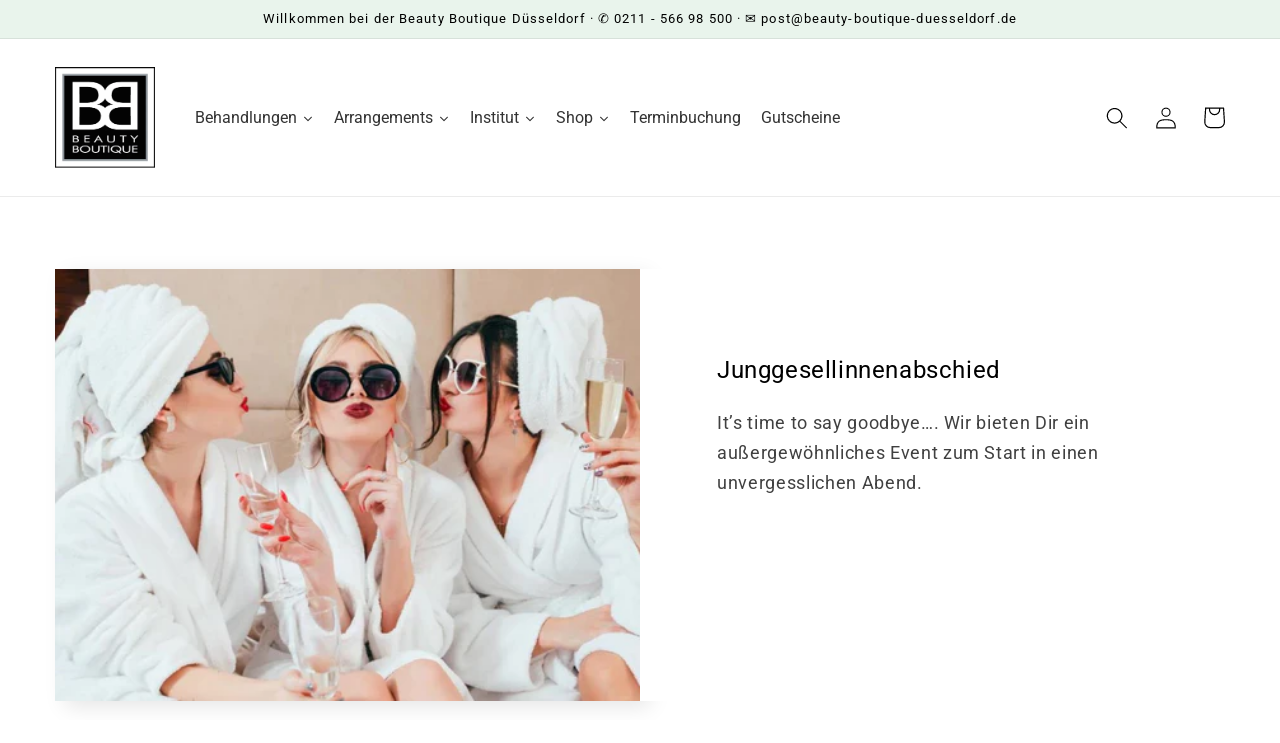

--- FILE ---
content_type: text/html; charset=utf-8
request_url: https://beauty-boutique-duesseldorf.de/pages/junggesellinnenabschied
body_size: 32904
content:
<!doctype html>
<html class="no-js" lang="de">
  <head>


    <meta charset="utf-8">
    <meta http-equiv="X-UA-Compatible" content="IE=edge">
    <meta name="viewport" content="width=device-width,initial-scale=1">
    <meta name="theme-color" content="">
    <link rel="canonical" href="https://beauty-boutique-duesseldorf.de/pages/junggesellinnenabschied">
    <link rel="preconnect" href="https://cdn.shopify.com" crossorigin><link rel="icon" type="image/png" href="//beauty-boutique-duesseldorf.de/cdn/shop/files/bbd_logo_aed29ebd-3f02-4c04-996c-6596467e9ec7.png?crop=center&height=32&v=1707326225&width=32"><link rel="preconnect" href="https://fonts.shopifycdn.com" crossorigin><title>
      Junggesellinnenabschied
 &ndash; Beauty Boutique</title>

    

    

<meta property="og:site_name" content="Beauty Boutique">
<meta property="og:url" content="https://beauty-boutique-duesseldorf.de/pages/junggesellinnenabschied">
<meta property="og:title" content="Junggesellinnenabschied">
<meta property="og:type" content="website">
<meta property="og:description" content="Professionelle Gesichts- und Körperbehandlungen, Sugaring, Body Wrapping, Arrangements und vieles mehr. Gutscheine online buchbar."><meta property="og:image" content="http://beauty-boutique-duesseldorf.de/cdn/shop/files/bbd_logo_aed29ebd-3f02-4c04-996c-6596467e9ec7.png?v=1707326225">
  <meta property="og:image:secure_url" content="https://beauty-boutique-duesseldorf.de/cdn/shop/files/bbd_logo_aed29ebd-3f02-4c04-996c-6596467e9ec7.png?v=1707326225">
  <meta property="og:image:width" content="250">
  <meta property="og:image:height" content="251"><meta name="twitter:card" content="summary_large_image">
<meta name="twitter:title" content="Junggesellinnenabschied">
<meta name="twitter:description" content="Professionelle Gesichts- und Körperbehandlungen, Sugaring, Body Wrapping, Arrangements und vieles mehr. Gutscheine online buchbar.">


    <script src="//beauty-boutique-duesseldorf.de/cdn/shop/t/3/assets/global.js?v=149496944046504657681707321212" defer="defer"></script>
    
  <script>window.performance && window.performance.mark && window.performance.mark('shopify.content_for_header.start');</script><meta name="facebook-domain-verification" content="d613ota4j4ii13h6etjrkumu2pdadg">
<meta name="google-site-verification" content="x7zDOv59GDBv1H0dS9sa1loFIgaf4K8RNTQtzowABJI">
<meta id="shopify-digital-wallet" name="shopify-digital-wallet" content="/81224925518/digital_wallets/dialog">
<meta name="shopify-checkout-api-token" content="29a540a6535101d036d836e72a833471">
<meta id="in-context-paypal-metadata" data-shop-id="81224925518" data-venmo-supported="false" data-environment="production" data-locale="de_DE" data-paypal-v4="true" data-currency="EUR">
<script async="async" src="/checkouts/internal/preloads.js?locale=de-DE"></script>
<link rel="preconnect" href="https://shop.app" crossorigin="anonymous">
<script async="async" src="https://shop.app/checkouts/internal/preloads.js?locale=de-DE&shop_id=81224925518" crossorigin="anonymous"></script>
<script id="apple-pay-shop-capabilities" type="application/json">{"shopId":81224925518,"countryCode":"DE","currencyCode":"EUR","merchantCapabilities":["supports3DS"],"merchantId":"gid:\/\/shopify\/Shop\/81224925518","merchantName":"Beauty Boutique","requiredBillingContactFields":["postalAddress","email"],"requiredShippingContactFields":["postalAddress","email"],"shippingType":"shipping","supportedNetworks":["visa","maestro","masterCard"],"total":{"type":"pending","label":"Beauty Boutique","amount":"1.00"},"shopifyPaymentsEnabled":true,"supportsSubscriptions":true}</script>
<script id="shopify-features" type="application/json">{"accessToken":"29a540a6535101d036d836e72a833471","betas":["rich-media-storefront-analytics"],"domain":"beauty-boutique-duesseldorf.de","predictiveSearch":true,"shopId":81224925518,"locale":"de"}</script>
<script>var Shopify = Shopify || {};
Shopify.shop = "fe1d6d-3.myshopify.com";
Shopify.locale = "de";
Shopify.currency = {"active":"EUR","rate":"1.0"};
Shopify.country = "DE";
Shopify.theme = {"name":"Beauty Boutique Onlineshop","id":158631231822,"schema_name":"Sense","schema_version":"5.0.1","theme_store_id":null,"role":"main"};
Shopify.theme.handle = "null";
Shopify.theme.style = {"id":null,"handle":null};
Shopify.cdnHost = "beauty-boutique-duesseldorf.de/cdn";
Shopify.routes = Shopify.routes || {};
Shopify.routes.root = "/";</script>
<script type="module">!function(o){(o.Shopify=o.Shopify||{}).modules=!0}(window);</script>
<script>!function(o){function n(){var o=[];function n(){o.push(Array.prototype.slice.apply(arguments))}return n.q=o,n}var t=o.Shopify=o.Shopify||{};t.loadFeatures=n(),t.autoloadFeatures=n()}(window);</script>
<script>
  window.ShopifyPay = window.ShopifyPay || {};
  window.ShopifyPay.apiHost = "shop.app\/pay";
  window.ShopifyPay.redirectState = null;
</script>
<script id="shop-js-analytics" type="application/json">{"pageType":"page"}</script>
<script defer="defer" async type="module" src="//beauty-boutique-duesseldorf.de/cdn/shopifycloud/shop-js/modules/v2/client.init-shop-cart-sync_e98Ab_XN.de.esm.js"></script>
<script defer="defer" async type="module" src="//beauty-boutique-duesseldorf.de/cdn/shopifycloud/shop-js/modules/v2/chunk.common_Pcw9EP95.esm.js"></script>
<script defer="defer" async type="module" src="//beauty-boutique-duesseldorf.de/cdn/shopifycloud/shop-js/modules/v2/chunk.modal_CzmY4ZhL.esm.js"></script>
<script type="module">
  await import("//beauty-boutique-duesseldorf.de/cdn/shopifycloud/shop-js/modules/v2/client.init-shop-cart-sync_e98Ab_XN.de.esm.js");
await import("//beauty-boutique-duesseldorf.de/cdn/shopifycloud/shop-js/modules/v2/chunk.common_Pcw9EP95.esm.js");
await import("//beauty-boutique-duesseldorf.de/cdn/shopifycloud/shop-js/modules/v2/chunk.modal_CzmY4ZhL.esm.js");

  window.Shopify.SignInWithShop?.initShopCartSync?.({"fedCMEnabled":true,"windoidEnabled":true});

</script>
<script>
  window.Shopify = window.Shopify || {};
  if (!window.Shopify.featureAssets) window.Shopify.featureAssets = {};
  window.Shopify.featureAssets['shop-js'] = {"shop-cart-sync":["modules/v2/client.shop-cart-sync_DazCVyJ3.de.esm.js","modules/v2/chunk.common_Pcw9EP95.esm.js","modules/v2/chunk.modal_CzmY4ZhL.esm.js"],"init-fed-cm":["modules/v2/client.init-fed-cm_D0AulfmK.de.esm.js","modules/v2/chunk.common_Pcw9EP95.esm.js","modules/v2/chunk.modal_CzmY4ZhL.esm.js"],"shop-cash-offers":["modules/v2/client.shop-cash-offers_BISyWFEA.de.esm.js","modules/v2/chunk.common_Pcw9EP95.esm.js","modules/v2/chunk.modal_CzmY4ZhL.esm.js"],"shop-login-button":["modules/v2/client.shop-login-button_D_c1vx_E.de.esm.js","modules/v2/chunk.common_Pcw9EP95.esm.js","modules/v2/chunk.modal_CzmY4ZhL.esm.js"],"pay-button":["modules/v2/client.pay-button_CHADzJ4g.de.esm.js","modules/v2/chunk.common_Pcw9EP95.esm.js","modules/v2/chunk.modal_CzmY4ZhL.esm.js"],"shop-button":["modules/v2/client.shop-button_CQnD2U3v.de.esm.js","modules/v2/chunk.common_Pcw9EP95.esm.js","modules/v2/chunk.modal_CzmY4ZhL.esm.js"],"avatar":["modules/v2/client.avatar_BTnouDA3.de.esm.js"],"init-windoid":["modules/v2/client.init-windoid_CmA0-hrC.de.esm.js","modules/v2/chunk.common_Pcw9EP95.esm.js","modules/v2/chunk.modal_CzmY4ZhL.esm.js"],"init-shop-for-new-customer-accounts":["modules/v2/client.init-shop-for-new-customer-accounts_BCzC_Mib.de.esm.js","modules/v2/client.shop-login-button_D_c1vx_E.de.esm.js","modules/v2/chunk.common_Pcw9EP95.esm.js","modules/v2/chunk.modal_CzmY4ZhL.esm.js"],"init-shop-email-lookup-coordinator":["modules/v2/client.init-shop-email-lookup-coordinator_DYzOit4u.de.esm.js","modules/v2/chunk.common_Pcw9EP95.esm.js","modules/v2/chunk.modal_CzmY4ZhL.esm.js"],"init-shop-cart-sync":["modules/v2/client.init-shop-cart-sync_e98Ab_XN.de.esm.js","modules/v2/chunk.common_Pcw9EP95.esm.js","modules/v2/chunk.modal_CzmY4ZhL.esm.js"],"shop-toast-manager":["modules/v2/client.shop-toast-manager_Bc-1elH8.de.esm.js","modules/v2/chunk.common_Pcw9EP95.esm.js","modules/v2/chunk.modal_CzmY4ZhL.esm.js"],"init-customer-accounts":["modules/v2/client.init-customer-accounts_CqlRHmZs.de.esm.js","modules/v2/client.shop-login-button_D_c1vx_E.de.esm.js","modules/v2/chunk.common_Pcw9EP95.esm.js","modules/v2/chunk.modal_CzmY4ZhL.esm.js"],"init-customer-accounts-sign-up":["modules/v2/client.init-customer-accounts-sign-up_DZmBw6yB.de.esm.js","modules/v2/client.shop-login-button_D_c1vx_E.de.esm.js","modules/v2/chunk.common_Pcw9EP95.esm.js","modules/v2/chunk.modal_CzmY4ZhL.esm.js"],"shop-follow-button":["modules/v2/client.shop-follow-button_Cx-w7rSq.de.esm.js","modules/v2/chunk.common_Pcw9EP95.esm.js","modules/v2/chunk.modal_CzmY4ZhL.esm.js"],"checkout-modal":["modules/v2/client.checkout-modal_Djjmh8qM.de.esm.js","modules/v2/chunk.common_Pcw9EP95.esm.js","modules/v2/chunk.modal_CzmY4ZhL.esm.js"],"shop-login":["modules/v2/client.shop-login_DMZMgoZf.de.esm.js","modules/v2/chunk.common_Pcw9EP95.esm.js","modules/v2/chunk.modal_CzmY4ZhL.esm.js"],"lead-capture":["modules/v2/client.lead-capture_SqejaEd8.de.esm.js","modules/v2/chunk.common_Pcw9EP95.esm.js","modules/v2/chunk.modal_CzmY4ZhL.esm.js"],"payment-terms":["modules/v2/client.payment-terms_DUeEqFTJ.de.esm.js","modules/v2/chunk.common_Pcw9EP95.esm.js","modules/v2/chunk.modal_CzmY4ZhL.esm.js"]};
</script>
<script id="__st">var __st={"a":81224925518,"offset":3600,"reqid":"07860029-ca74-4bd5-bde1-2a378741cc96-1769057007","pageurl":"beauty-boutique-duesseldorf.de\/pages\/junggesellinnenabschied","s":"pages-126861345102","u":"fb30216ee1cc","p":"page","rtyp":"page","rid":126861345102};</script>
<script>window.ShopifyPaypalV4VisibilityTracking = true;</script>
<script id="captcha-bootstrap">!function(){'use strict';const t='contact',e='account',n='new_comment',o=[[t,t],['blogs',n],['comments',n],[t,'customer']],c=[[e,'customer_login'],[e,'guest_login'],[e,'recover_customer_password'],[e,'create_customer']],r=t=>t.map((([t,e])=>`form[action*='/${t}']:not([data-nocaptcha='true']) input[name='form_type'][value='${e}']`)).join(','),a=t=>()=>t?[...document.querySelectorAll(t)].map((t=>t.form)):[];function s(){const t=[...o],e=r(t);return a(e)}const i='password',u='form_key',d=['recaptcha-v3-token','g-recaptcha-response','h-captcha-response',i],f=()=>{try{return window.sessionStorage}catch{return}},m='__shopify_v',_=t=>t.elements[u];function p(t,e,n=!1){try{const o=window.sessionStorage,c=JSON.parse(o.getItem(e)),{data:r}=function(t){const{data:e,action:n}=t;return t[m]||n?{data:e,action:n}:{data:t,action:n}}(c);for(const[e,n]of Object.entries(r))t.elements[e]&&(t.elements[e].value=n);n&&o.removeItem(e)}catch(o){console.error('form repopulation failed',{error:o})}}const l='form_type',E='cptcha';function T(t){t.dataset[E]=!0}const w=window,h=w.document,L='Shopify',v='ce_forms',y='captcha';let A=!1;((t,e)=>{const n=(g='f06e6c50-85a8-45c8-87d0-21a2b65856fe',I='https://cdn.shopify.com/shopifycloud/storefront-forms-hcaptcha/ce_storefront_forms_captcha_hcaptcha.v1.5.2.iife.js',D={infoText:'Durch hCaptcha geschützt',privacyText:'Datenschutz',termsText:'Allgemeine Geschäftsbedingungen'},(t,e,n)=>{const o=w[L][v],c=o.bindForm;if(c)return c(t,g,e,D).then(n);var r;o.q.push([[t,g,e,D],n]),r=I,A||(h.body.append(Object.assign(h.createElement('script'),{id:'captcha-provider',async:!0,src:r})),A=!0)});var g,I,D;w[L]=w[L]||{},w[L][v]=w[L][v]||{},w[L][v].q=[],w[L][y]=w[L][y]||{},w[L][y].protect=function(t,e){n(t,void 0,e),T(t)},Object.freeze(w[L][y]),function(t,e,n,w,h,L){const[v,y,A,g]=function(t,e,n){const i=e?o:[],u=t?c:[],d=[...i,...u],f=r(d),m=r(i),_=r(d.filter((([t,e])=>n.includes(e))));return[a(f),a(m),a(_),s()]}(w,h,L),I=t=>{const e=t.target;return e instanceof HTMLFormElement?e:e&&e.form},D=t=>v().includes(t);t.addEventListener('submit',(t=>{const e=I(t);if(!e)return;const n=D(e)&&!e.dataset.hcaptchaBound&&!e.dataset.recaptchaBound,o=_(e),c=g().includes(e)&&(!o||!o.value);(n||c)&&t.preventDefault(),c&&!n&&(function(t){try{if(!f())return;!function(t){const e=f();if(!e)return;const n=_(t);if(!n)return;const o=n.value;o&&e.removeItem(o)}(t);const e=Array.from(Array(32),(()=>Math.random().toString(36)[2])).join('');!function(t,e){_(t)||t.append(Object.assign(document.createElement('input'),{type:'hidden',name:u})),t.elements[u].value=e}(t,e),function(t,e){const n=f();if(!n)return;const o=[...t.querySelectorAll(`input[type='${i}']`)].map((({name:t})=>t)),c=[...d,...o],r={};for(const[a,s]of new FormData(t).entries())c.includes(a)||(r[a]=s);n.setItem(e,JSON.stringify({[m]:1,action:t.action,data:r}))}(t,e)}catch(e){console.error('failed to persist form',e)}}(e),e.submit())}));const S=(t,e)=>{t&&!t.dataset[E]&&(n(t,e.some((e=>e===t))),T(t))};for(const o of['focusin','change'])t.addEventListener(o,(t=>{const e=I(t);D(e)&&S(e,y())}));const B=e.get('form_key'),M=e.get(l),P=B&&M;t.addEventListener('DOMContentLoaded',(()=>{const t=y();if(P)for(const e of t)e.elements[l].value===M&&p(e,B);[...new Set([...A(),...v().filter((t=>'true'===t.dataset.shopifyCaptcha))])].forEach((e=>S(e,t)))}))}(h,new URLSearchParams(w.location.search),n,t,e,['guest_login'])})(!0,!0)}();</script>
<script integrity="sha256-4kQ18oKyAcykRKYeNunJcIwy7WH5gtpwJnB7kiuLZ1E=" data-source-attribution="shopify.loadfeatures" defer="defer" src="//beauty-boutique-duesseldorf.de/cdn/shopifycloud/storefront/assets/storefront/load_feature-a0a9edcb.js" crossorigin="anonymous"></script>
<script crossorigin="anonymous" defer="defer" src="//beauty-boutique-duesseldorf.de/cdn/shopifycloud/storefront/assets/shopify_pay/storefront-65b4c6d7.js?v=20250812"></script>
<script data-source-attribution="shopify.dynamic_checkout.dynamic.init">var Shopify=Shopify||{};Shopify.PaymentButton=Shopify.PaymentButton||{isStorefrontPortableWallets:!0,init:function(){window.Shopify.PaymentButton.init=function(){};var t=document.createElement("script");t.src="https://beauty-boutique-duesseldorf.de/cdn/shopifycloud/portable-wallets/latest/portable-wallets.de.js",t.type="module",document.head.appendChild(t)}};
</script>
<script data-source-attribution="shopify.dynamic_checkout.buyer_consent">
  function portableWalletsHideBuyerConsent(e){var t=document.getElementById("shopify-buyer-consent"),n=document.getElementById("shopify-subscription-policy-button");t&&n&&(t.classList.add("hidden"),t.setAttribute("aria-hidden","true"),n.removeEventListener("click",e))}function portableWalletsShowBuyerConsent(e){var t=document.getElementById("shopify-buyer-consent"),n=document.getElementById("shopify-subscription-policy-button");t&&n&&(t.classList.remove("hidden"),t.removeAttribute("aria-hidden"),n.addEventListener("click",e))}window.Shopify?.PaymentButton&&(window.Shopify.PaymentButton.hideBuyerConsent=portableWalletsHideBuyerConsent,window.Shopify.PaymentButton.showBuyerConsent=portableWalletsShowBuyerConsent);
</script>
<script data-source-attribution="shopify.dynamic_checkout.cart.bootstrap">document.addEventListener("DOMContentLoaded",(function(){function t(){return document.querySelector("shopify-accelerated-checkout-cart, shopify-accelerated-checkout")}if(t())Shopify.PaymentButton.init();else{new MutationObserver((function(e,n){t()&&(Shopify.PaymentButton.init(),n.disconnect())})).observe(document.body,{childList:!0,subtree:!0})}}));
</script>
<script id='scb4127' type='text/javascript' async='' src='https://beauty-boutique-duesseldorf.de/cdn/shopifycloud/privacy-banner/storefront-banner.js'></script><link id="shopify-accelerated-checkout-styles" rel="stylesheet" media="screen" href="https://beauty-boutique-duesseldorf.de/cdn/shopifycloud/portable-wallets/latest/accelerated-checkout-backwards-compat.css" crossorigin="anonymous">
<style id="shopify-accelerated-checkout-cart">
        #shopify-buyer-consent {
  margin-top: 1em;
  display: inline-block;
  width: 100%;
}

#shopify-buyer-consent.hidden {
  display: none;
}

#shopify-subscription-policy-button {
  background: none;
  border: none;
  padding: 0;
  text-decoration: underline;
  font-size: inherit;
  cursor: pointer;
}

#shopify-subscription-policy-button::before {
  box-shadow: none;
}

      </style>
<script id="sections-script" data-sections="header,footer" defer="defer" src="//beauty-boutique-duesseldorf.de/cdn/shop/t/3/compiled_assets/scripts.js?v=939"></script>
<script>window.performance && window.performance.mark && window.performance.mark('shopify.content_for_header.end');</script>


    <style data-shopify>
      
      
      
      
      @font-face {
  font-family: Roboto;
  font-weight: 400;
  font-style: normal;
  font-display: swap;
  src: url("//beauty-boutique-duesseldorf.de/cdn/fonts/roboto/roboto_n4.2019d890f07b1852f56ce63ba45b2db45d852cba.woff2") format("woff2"),
       url("//beauty-boutique-duesseldorf.de/cdn/fonts/roboto/roboto_n4.238690e0007583582327135619c5f7971652fa9d.woff") format("woff");
}


      :root {
        --font-body-family: "system_ui", -apple-system, 'Segoe UI', Roboto, 'Helvetica Neue', 'Noto Sans', 'Liberation Sans', Arial, sans-serif, 'Apple Color Emoji', 'Segoe UI Emoji', 'Segoe UI Symbol', 'Noto Color Emoji';
        --font-body-style: normal;
        --font-body-weight: 400;
        --font-body-weight-bold: 700;

        --font-heading-family: Roboto, sans-serif;
        --font-heading-style: normal;
        --font-heading-weight: 400;

        --font-body-scale: 1.1;
        --font-heading-scale: 0.9090909090909091;

        --color-base-text: 0, 0, 0;
        --color-shadow: 0, 0, 0;
        --color-base-background-1: 255, 255, 255;
        --color-base-background-2: 245, 245, 245;
        --color-base-solid-button-labels: 0, 0, 0;
        --color-base-outline-button-labels: 0, 0, 0;
        --color-base-accent-1: 233, 244, 236;
        --color-base-accent-2: 245, 245, 245;
        --payment-terms-background-color: #ffffff;

        --gradient-base-background-1: #ffffff;
        --gradient-base-background-2: linear-gradient(180deg, rgba(233, 244, 236, 1) 15%, rgba(233, 244, 236, 0.1) 86%);
        --gradient-base-accent-1: #e9f4ec;
        --gradient-base-accent-2: #f5f5f5;

        --media-padding: px;
        --media-border-opacity: 0.1;
        --media-border-width: 0px;
        --media-radius: 0px;
        --media-shadow-opacity: 0.1;
        --media-shadow-horizontal-offset: 10px;
        --media-shadow-vertical-offset: 6px;
        --media-shadow-blur-radius: 20px;
        --media-shadow-visible: 1;

        --page-width: 140rem;
        --page-width-margin: 0rem;

        --product-card-image-padding: 0.0rem;
        --product-card-corner-radius: 0.0rem;
        --product-card-text-alignment: center;
        --product-card-border-width: 0.0rem;
        --product-card-border-opacity: 0.1;
        --product-card-shadow-opacity: 0.05;
        --product-card-shadow-visible: 1;
        --product-card-shadow-horizontal-offset: 1.0rem;
        --product-card-shadow-vertical-offset: 1.0rem;
        --product-card-shadow-blur-radius: 3.5rem;

        --collection-card-image-padding: 0.0rem;
        --collection-card-corner-radius: 0.0rem;
        --collection-card-text-alignment: center;
        --collection-card-border-width: 0.0rem;
        --collection-card-border-opacity: 0.1;
        --collection-card-shadow-opacity: 0.05;
        --collection-card-shadow-visible: 1;
        --collection-card-shadow-horizontal-offset: 1.0rem;
        --collection-card-shadow-vertical-offset: 1.0rem;
        --collection-card-shadow-blur-radius: 3.5rem;

        --blog-card-image-padding: 0.0rem;
        --blog-card-corner-radius: 0.0rem;
        --blog-card-text-alignment: center;
        --blog-card-border-width: 0.0rem;
        --blog-card-border-opacity: 0.1;
        --blog-card-shadow-opacity: 0.05;
        --blog-card-shadow-visible: 1;
        --blog-card-shadow-horizontal-offset: 1.0rem;
        --blog-card-shadow-vertical-offset: 1.0rem;
        --blog-card-shadow-blur-radius: 3.5rem;

        --badge-corner-radius: 0.0rem;

        --popup-border-width: 1px;
        --popup-border-opacity: 0.1;
        --popup-corner-radius: 0px;
        --popup-shadow-opacity: 0.1;
        --popup-shadow-horizontal-offset: 10px;
        --popup-shadow-vertical-offset: 12px;
        --popup-shadow-blur-radius: 20px;

        --drawer-border-width: 1px;
        --drawer-border-opacity: 0.1;
        --drawer-shadow-opacity: 0.0;
        --drawer-shadow-horizontal-offset: 0px;
        --drawer-shadow-vertical-offset: 4px;
        --drawer-shadow-blur-radius: 5px;

        --spacing-sections-desktop: 0px;
        --spacing-sections-mobile: 0px;

        --grid-desktop-vertical-spacing: 40px;
        --grid-desktop-horizontal-spacing: 40px;
        --grid-mobile-vertical-spacing: 20px;
        --grid-mobile-horizontal-spacing: 20px;

        --text-boxes-border-opacity: 0.05;
        --text-boxes-border-width: 0px;
        --text-boxes-radius: 0px;
        --text-boxes-shadow-opacity: 0.0;
        --text-boxes-shadow-visible: 0;
        --text-boxes-shadow-horizontal-offset: 10px;
        --text-boxes-shadow-vertical-offset: 12px;
        --text-boxes-shadow-blur-radius: 20px;

        --buttons-radius: 0px;
        --buttons-radius-outset: 0px;
        --buttons-border-width: 3px;
        --buttons-border-opacity: 1.0;
        --buttons-shadow-opacity: 0.0;
        --buttons-shadow-visible: 0;
        --buttons-shadow-horizontal-offset: -12px;
        --buttons-shadow-vertical-offset: -12px;
        --buttons-shadow-blur-radius: 0px;
        --buttons-border-offset: 0px;

        --inputs-radius: 0px;
        --inputs-border-width: 1px;
        --inputs-border-opacity: 0.45;
        --inputs-shadow-opacity: 0.0;
        --inputs-shadow-horizontal-offset: 0px;
        --inputs-margin-offset: 0px;
        --inputs-shadow-vertical-offset: 4px;
        --inputs-shadow-blur-radius: 5px;
        --inputs-radius-outset: 0px;

        --variant-pills-radius: 0px;
        --variant-pills-border-width: 0px;
        --variant-pills-border-opacity: 0.1;
        --variant-pills-shadow-opacity: 0.0;
        --variant-pills-shadow-horizontal-offset: 0px;
        --variant-pills-shadow-vertical-offset: 4px;
        --variant-pills-shadow-blur-radius: 5px;
      }

      *,
      *::before,
      *::after {
        box-sizing: inherit;
      }

      html {
        box-sizing: border-box;
        font-size: calc(var(--font-body-scale) * 62.5%);
        height: 100%;
      }

      body {
        display: grid;
        grid-template-rows: auto auto 1fr auto;
        grid-template-columns: 100%;
        min-height: 100%;
        margin: 0;
        font-size: 1.5rem;
        letter-spacing: 0.06rem;
        line-height: calc(1 + 0.8 / var(--font-body-scale));
        font-family: var(--font-body-family);
        font-style: var(--font-body-style);
        font-weight: var(--font-body-weight);
      }

      @media screen and (min-width: 750px) {
        body {
          font-size: 1.6rem;
        }
      }
    </style>

    <link href="//beauty-boutique-duesseldorf.de/cdn/shop/t/3/assets/base.css?v=6895985062408037191707321141" rel="stylesheet" type="text/css" media="all" />
<link rel="preload" as="font" href="//beauty-boutique-duesseldorf.de/cdn/fonts/roboto/roboto_n4.2019d890f07b1852f56ce63ba45b2db45d852cba.woff2" type="font/woff2" crossorigin><link rel="stylesheet" href="//beauty-boutique-duesseldorf.de/cdn/shop/t/3/assets/component-predictive-search.css?v=83512081251802922551707321184" media="print" onload="this.media='all'"><script>document.documentElement.className = document.documentElement.className.replace('no-js', 'js');
    if (Shopify.designMode) {
      document.documentElement.classList.add('shopify-design-mode');
    }
    </script>
  <script src="//beauty-boutique-duesseldorf.de/cdn/shop/t/3/assets/flagBs.js?v=119002448183918949901707321209" async="async"></script>
<script>
    let es_lan_s = 'es_default_de';
    let es_lan_j = {};
    let es_lan = es_lan_j[es_lan_s];

    let es_sd = null;

    let es_pd = '';
    
</script>
 <link href="https://monorail-edge.shopifysvc.com" rel="dns-prefetch">
<script>(function(){if ("sendBeacon" in navigator && "performance" in window) {try {var session_token_from_headers = performance.getEntriesByType('navigation')[0].serverTiming.find(x => x.name == '_s').description;} catch {var session_token_from_headers = undefined;}var session_cookie_matches = document.cookie.match(/_shopify_s=([^;]*)/);var session_token_from_cookie = session_cookie_matches && session_cookie_matches.length === 2 ? session_cookie_matches[1] : "";var session_token = session_token_from_headers || session_token_from_cookie || "";function handle_abandonment_event(e) {var entries = performance.getEntries().filter(function(entry) {return /monorail-edge.shopifysvc.com/.test(entry.name);});if (!window.abandonment_tracked && entries.length === 0) {window.abandonment_tracked = true;var currentMs = Date.now();var navigation_start = performance.timing.navigationStart;var payload = {shop_id: 81224925518,url: window.location.href,navigation_start,duration: currentMs - navigation_start,session_token,page_type: "page"};window.navigator.sendBeacon("https://monorail-edge.shopifysvc.com/v1/produce", JSON.stringify({schema_id: "online_store_buyer_site_abandonment/1.1",payload: payload,metadata: {event_created_at_ms: currentMs,event_sent_at_ms: currentMs}}));}}window.addEventListener('pagehide', handle_abandonment_event);}}());</script>
<script id="web-pixels-manager-setup">(function e(e,d,r,n,o){if(void 0===o&&(o={}),!Boolean(null===(a=null===(i=window.Shopify)||void 0===i?void 0:i.analytics)||void 0===a?void 0:a.replayQueue)){var i,a;window.Shopify=window.Shopify||{};var t=window.Shopify;t.analytics=t.analytics||{};var s=t.analytics;s.replayQueue=[],s.publish=function(e,d,r){return s.replayQueue.push([e,d,r]),!0};try{self.performance.mark("wpm:start")}catch(e){}var l=function(){var e={modern:/Edge?\/(1{2}[4-9]|1[2-9]\d|[2-9]\d{2}|\d{4,})\.\d+(\.\d+|)|Firefox\/(1{2}[4-9]|1[2-9]\d|[2-9]\d{2}|\d{4,})\.\d+(\.\d+|)|Chrom(ium|e)\/(9{2}|\d{3,})\.\d+(\.\d+|)|(Maci|X1{2}).+ Version\/(15\.\d+|(1[6-9]|[2-9]\d|\d{3,})\.\d+)([,.]\d+|)( \(\w+\)|)( Mobile\/\w+|) Safari\/|Chrome.+OPR\/(9{2}|\d{3,})\.\d+\.\d+|(CPU[ +]OS|iPhone[ +]OS|CPU[ +]iPhone|CPU IPhone OS|CPU iPad OS)[ +]+(15[._]\d+|(1[6-9]|[2-9]\d|\d{3,})[._]\d+)([._]\d+|)|Android:?[ /-](13[3-9]|1[4-9]\d|[2-9]\d{2}|\d{4,})(\.\d+|)(\.\d+|)|Android.+Firefox\/(13[5-9]|1[4-9]\d|[2-9]\d{2}|\d{4,})\.\d+(\.\d+|)|Android.+Chrom(ium|e)\/(13[3-9]|1[4-9]\d|[2-9]\d{2}|\d{4,})\.\d+(\.\d+|)|SamsungBrowser\/([2-9]\d|\d{3,})\.\d+/,legacy:/Edge?\/(1[6-9]|[2-9]\d|\d{3,})\.\d+(\.\d+|)|Firefox\/(5[4-9]|[6-9]\d|\d{3,})\.\d+(\.\d+|)|Chrom(ium|e)\/(5[1-9]|[6-9]\d|\d{3,})\.\d+(\.\d+|)([\d.]+$|.*Safari\/(?![\d.]+ Edge\/[\d.]+$))|(Maci|X1{2}).+ Version\/(10\.\d+|(1[1-9]|[2-9]\d|\d{3,})\.\d+)([,.]\d+|)( \(\w+\)|)( Mobile\/\w+|) Safari\/|Chrome.+OPR\/(3[89]|[4-9]\d|\d{3,})\.\d+\.\d+|(CPU[ +]OS|iPhone[ +]OS|CPU[ +]iPhone|CPU IPhone OS|CPU iPad OS)[ +]+(10[._]\d+|(1[1-9]|[2-9]\d|\d{3,})[._]\d+)([._]\d+|)|Android:?[ /-](13[3-9]|1[4-9]\d|[2-9]\d{2}|\d{4,})(\.\d+|)(\.\d+|)|Mobile Safari.+OPR\/([89]\d|\d{3,})\.\d+\.\d+|Android.+Firefox\/(13[5-9]|1[4-9]\d|[2-9]\d{2}|\d{4,})\.\d+(\.\d+|)|Android.+Chrom(ium|e)\/(13[3-9]|1[4-9]\d|[2-9]\d{2}|\d{4,})\.\d+(\.\d+|)|Android.+(UC? ?Browser|UCWEB|U3)[ /]?(15\.([5-9]|\d{2,})|(1[6-9]|[2-9]\d|\d{3,})\.\d+)\.\d+|SamsungBrowser\/(5\.\d+|([6-9]|\d{2,})\.\d+)|Android.+MQ{2}Browser\/(14(\.(9|\d{2,})|)|(1[5-9]|[2-9]\d|\d{3,})(\.\d+|))(\.\d+|)|K[Aa][Ii]OS\/(3\.\d+|([4-9]|\d{2,})\.\d+)(\.\d+|)/},d=e.modern,r=e.legacy,n=navigator.userAgent;return n.match(d)?"modern":n.match(r)?"legacy":"unknown"}(),u="modern"===l?"modern":"legacy",c=(null!=n?n:{modern:"",legacy:""})[u],f=function(e){return[e.baseUrl,"/wpm","/b",e.hashVersion,"modern"===e.buildTarget?"m":"l",".js"].join("")}({baseUrl:d,hashVersion:r,buildTarget:u}),m=function(e){var d=e.version,r=e.bundleTarget,n=e.surface,o=e.pageUrl,i=e.monorailEndpoint;return{emit:function(e){var a=e.status,t=e.errorMsg,s=(new Date).getTime(),l=JSON.stringify({metadata:{event_sent_at_ms:s},events:[{schema_id:"web_pixels_manager_load/3.1",payload:{version:d,bundle_target:r,page_url:o,status:a,surface:n,error_msg:t},metadata:{event_created_at_ms:s}}]});if(!i)return console&&console.warn&&console.warn("[Web Pixels Manager] No Monorail endpoint provided, skipping logging."),!1;try{return self.navigator.sendBeacon.bind(self.navigator)(i,l)}catch(e){}var u=new XMLHttpRequest;try{return u.open("POST",i,!0),u.setRequestHeader("Content-Type","text/plain"),u.send(l),!0}catch(e){return console&&console.warn&&console.warn("[Web Pixels Manager] Got an unhandled error while logging to Monorail."),!1}}}}({version:r,bundleTarget:l,surface:e.surface,pageUrl:self.location.href,monorailEndpoint:e.monorailEndpoint});try{o.browserTarget=l,function(e){var d=e.src,r=e.async,n=void 0===r||r,o=e.onload,i=e.onerror,a=e.sri,t=e.scriptDataAttributes,s=void 0===t?{}:t,l=document.createElement("script"),u=document.querySelector("head"),c=document.querySelector("body");if(l.async=n,l.src=d,a&&(l.integrity=a,l.crossOrigin="anonymous"),s)for(var f in s)if(Object.prototype.hasOwnProperty.call(s,f))try{l.dataset[f]=s[f]}catch(e){}if(o&&l.addEventListener("load",o),i&&l.addEventListener("error",i),u)u.appendChild(l);else{if(!c)throw new Error("Did not find a head or body element to append the script");c.appendChild(l)}}({src:f,async:!0,onload:function(){if(!function(){var e,d;return Boolean(null===(d=null===(e=window.Shopify)||void 0===e?void 0:e.analytics)||void 0===d?void 0:d.initialized)}()){var d=window.webPixelsManager.init(e)||void 0;if(d){var r=window.Shopify.analytics;r.replayQueue.forEach((function(e){var r=e[0],n=e[1],o=e[2];d.publishCustomEvent(r,n,o)})),r.replayQueue=[],r.publish=d.publishCustomEvent,r.visitor=d.visitor,r.initialized=!0}}},onerror:function(){return m.emit({status:"failed",errorMsg:"".concat(f," has failed to load")})},sri:function(e){var d=/^sha384-[A-Za-z0-9+/=]+$/;return"string"==typeof e&&d.test(e)}(c)?c:"",scriptDataAttributes:o}),m.emit({status:"loading"})}catch(e){m.emit({status:"failed",errorMsg:(null==e?void 0:e.message)||"Unknown error"})}}})({shopId: 81224925518,storefrontBaseUrl: "https://beauty-boutique-duesseldorf.de",extensionsBaseUrl: "https://extensions.shopifycdn.com/cdn/shopifycloud/web-pixels-manager",monorailEndpoint: "https://monorail-edge.shopifysvc.com/unstable/produce_batch",surface: "storefront-renderer",enabledBetaFlags: ["2dca8a86"],webPixelsConfigList: [{"id":"1263337806","configuration":"{\"config\":\"{\\\"pixel_id\\\":\\\"GT-MQJ4P6K4\\\",\\\"target_country\\\":\\\"DE\\\",\\\"gtag_events\\\":[{\\\"type\\\":\\\"purchase\\\",\\\"action_label\\\":\\\"MC-BRQCBJYPWN\\\"},{\\\"type\\\":\\\"page_view\\\",\\\"action_label\\\":\\\"MC-BRQCBJYPWN\\\"},{\\\"type\\\":\\\"view_item\\\",\\\"action_label\\\":\\\"MC-BRQCBJYPWN\\\"}],\\\"enable_monitoring_mode\\\":false}\"}","eventPayloadVersion":"v1","runtimeContext":"OPEN","scriptVersion":"b2a88bafab3e21179ed38636efcd8a93","type":"APP","apiClientId":1780363,"privacyPurposes":[],"dataSharingAdjustments":{"protectedCustomerApprovalScopes":["read_customer_address","read_customer_email","read_customer_name","read_customer_personal_data","read_customer_phone"]}},{"id":"436437326","configuration":"{\"pixel_id\":\"1536112160472732\",\"pixel_type\":\"facebook_pixel\",\"metaapp_system_user_token\":\"-\"}","eventPayloadVersion":"v1","runtimeContext":"OPEN","scriptVersion":"ca16bc87fe92b6042fbaa3acc2fbdaa6","type":"APP","apiClientId":2329312,"privacyPurposes":["ANALYTICS","MARKETING","SALE_OF_DATA"],"dataSharingAdjustments":{"protectedCustomerApprovalScopes":["read_customer_address","read_customer_email","read_customer_name","read_customer_personal_data","read_customer_phone"]}},{"id":"shopify-app-pixel","configuration":"{}","eventPayloadVersion":"v1","runtimeContext":"STRICT","scriptVersion":"0450","apiClientId":"shopify-pixel","type":"APP","privacyPurposes":["ANALYTICS","MARKETING"]},{"id":"shopify-custom-pixel","eventPayloadVersion":"v1","runtimeContext":"LAX","scriptVersion":"0450","apiClientId":"shopify-pixel","type":"CUSTOM","privacyPurposes":["ANALYTICS","MARKETING"]}],isMerchantRequest: false,initData: {"shop":{"name":"Beauty Boutique","paymentSettings":{"currencyCode":"EUR"},"myshopifyDomain":"fe1d6d-3.myshopify.com","countryCode":"DE","storefrontUrl":"https:\/\/beauty-boutique-duesseldorf.de"},"customer":null,"cart":null,"checkout":null,"productVariants":[],"purchasingCompany":null},},"https://beauty-boutique-duesseldorf.de/cdn","fcfee988w5aeb613cpc8e4bc33m6693e112",{"modern":"","legacy":""},{"shopId":"81224925518","storefrontBaseUrl":"https:\/\/beauty-boutique-duesseldorf.de","extensionBaseUrl":"https:\/\/extensions.shopifycdn.com\/cdn\/shopifycloud\/web-pixels-manager","surface":"storefront-renderer","enabledBetaFlags":"[\"2dca8a86\"]","isMerchantRequest":"false","hashVersion":"fcfee988w5aeb613cpc8e4bc33m6693e112","publish":"custom","events":"[[\"page_viewed\",{}]]"});</script><script>
  window.ShopifyAnalytics = window.ShopifyAnalytics || {};
  window.ShopifyAnalytics.meta = window.ShopifyAnalytics.meta || {};
  window.ShopifyAnalytics.meta.currency = 'EUR';
  var meta = {"page":{"pageType":"page","resourceType":"page","resourceId":126861345102,"requestId":"07860029-ca74-4bd5-bde1-2a378741cc96-1769057007"}};
  for (var attr in meta) {
    window.ShopifyAnalytics.meta[attr] = meta[attr];
  }
</script>
<script class="analytics">
  (function () {
    var customDocumentWrite = function(content) {
      var jquery = null;

      if (window.jQuery) {
        jquery = window.jQuery;
      } else if (window.Checkout && window.Checkout.$) {
        jquery = window.Checkout.$;
      }

      if (jquery) {
        jquery('body').append(content);
      }
    };

    var hasLoggedConversion = function(token) {
      if (token) {
        return document.cookie.indexOf('loggedConversion=' + token) !== -1;
      }
      return false;
    }

    var setCookieIfConversion = function(token) {
      if (token) {
        var twoMonthsFromNow = new Date(Date.now());
        twoMonthsFromNow.setMonth(twoMonthsFromNow.getMonth() + 2);

        document.cookie = 'loggedConversion=' + token + '; expires=' + twoMonthsFromNow;
      }
    }

    var trekkie = window.ShopifyAnalytics.lib = window.trekkie = window.trekkie || [];
    if (trekkie.integrations) {
      return;
    }
    trekkie.methods = [
      'identify',
      'page',
      'ready',
      'track',
      'trackForm',
      'trackLink'
    ];
    trekkie.factory = function(method) {
      return function() {
        var args = Array.prototype.slice.call(arguments);
        args.unshift(method);
        trekkie.push(args);
        return trekkie;
      };
    };
    for (var i = 0; i < trekkie.methods.length; i++) {
      var key = trekkie.methods[i];
      trekkie[key] = trekkie.factory(key);
    }
    trekkie.load = function(config) {
      trekkie.config = config || {};
      trekkie.config.initialDocumentCookie = document.cookie;
      var first = document.getElementsByTagName('script')[0];
      var script = document.createElement('script');
      script.type = 'text/javascript';
      script.onerror = function(e) {
        var scriptFallback = document.createElement('script');
        scriptFallback.type = 'text/javascript';
        scriptFallback.onerror = function(error) {
                var Monorail = {
      produce: function produce(monorailDomain, schemaId, payload) {
        var currentMs = new Date().getTime();
        var event = {
          schema_id: schemaId,
          payload: payload,
          metadata: {
            event_created_at_ms: currentMs,
            event_sent_at_ms: currentMs
          }
        };
        return Monorail.sendRequest("https://" + monorailDomain + "/v1/produce", JSON.stringify(event));
      },
      sendRequest: function sendRequest(endpointUrl, payload) {
        // Try the sendBeacon API
        if (window && window.navigator && typeof window.navigator.sendBeacon === 'function' && typeof window.Blob === 'function' && !Monorail.isIos12()) {
          var blobData = new window.Blob([payload], {
            type: 'text/plain'
          });

          if (window.navigator.sendBeacon(endpointUrl, blobData)) {
            return true;
          } // sendBeacon was not successful

        } // XHR beacon

        var xhr = new XMLHttpRequest();

        try {
          xhr.open('POST', endpointUrl);
          xhr.setRequestHeader('Content-Type', 'text/plain');
          xhr.send(payload);
        } catch (e) {
          console.log(e);
        }

        return false;
      },
      isIos12: function isIos12() {
        return window.navigator.userAgent.lastIndexOf('iPhone; CPU iPhone OS 12_') !== -1 || window.navigator.userAgent.lastIndexOf('iPad; CPU OS 12_') !== -1;
      }
    };
    Monorail.produce('monorail-edge.shopifysvc.com',
      'trekkie_storefront_load_errors/1.1',
      {shop_id: 81224925518,
      theme_id: 158631231822,
      app_name: "storefront",
      context_url: window.location.href,
      source_url: "//beauty-boutique-duesseldorf.de/cdn/s/trekkie.storefront.1bbfab421998800ff09850b62e84b8915387986d.min.js"});

        };
        scriptFallback.async = true;
        scriptFallback.src = '//beauty-boutique-duesseldorf.de/cdn/s/trekkie.storefront.1bbfab421998800ff09850b62e84b8915387986d.min.js';
        first.parentNode.insertBefore(scriptFallback, first);
      };
      script.async = true;
      script.src = '//beauty-boutique-duesseldorf.de/cdn/s/trekkie.storefront.1bbfab421998800ff09850b62e84b8915387986d.min.js';
      first.parentNode.insertBefore(script, first);
    };
    trekkie.load(
      {"Trekkie":{"appName":"storefront","development":false,"defaultAttributes":{"shopId":81224925518,"isMerchantRequest":null,"themeId":158631231822,"themeCityHash":"3207569452786248955","contentLanguage":"de","currency":"EUR","eventMetadataId":"ef62c355-14f6-498c-989d-0e9bfc44795e"},"isServerSideCookieWritingEnabled":true,"monorailRegion":"shop_domain","enabledBetaFlags":["65f19447"]},"Session Attribution":{},"S2S":{"facebookCapiEnabled":true,"source":"trekkie-storefront-renderer","apiClientId":580111}}
    );

    var loaded = false;
    trekkie.ready(function() {
      if (loaded) return;
      loaded = true;

      window.ShopifyAnalytics.lib = window.trekkie;

      var originalDocumentWrite = document.write;
      document.write = customDocumentWrite;
      try { window.ShopifyAnalytics.merchantGoogleAnalytics.call(this); } catch(error) {};
      document.write = originalDocumentWrite;

      window.ShopifyAnalytics.lib.page(null,{"pageType":"page","resourceType":"page","resourceId":126861345102,"requestId":"07860029-ca74-4bd5-bde1-2a378741cc96-1769057007","shopifyEmitted":true});

      var match = window.location.pathname.match(/checkouts\/(.+)\/(thank_you|post_purchase)/)
      var token = match? match[1]: undefined;
      if (!hasLoggedConversion(token)) {
        setCookieIfConversion(token);
        
      }
    });


        var eventsListenerScript = document.createElement('script');
        eventsListenerScript.async = true;
        eventsListenerScript.src = "//beauty-boutique-duesseldorf.de/cdn/shopifycloud/storefront/assets/shop_events_listener-3da45d37.js";
        document.getElementsByTagName('head')[0].appendChild(eventsListenerScript);

})();</script>
<script
  defer
  src="https://beauty-boutique-duesseldorf.de/cdn/shopifycloud/perf-kit/shopify-perf-kit-3.0.4.min.js"
  data-application="storefront-renderer"
  data-shop-id="81224925518"
  data-render-region="gcp-us-east1"
  data-page-type="page"
  data-theme-instance-id="158631231822"
  data-theme-name="Sense"
  data-theme-version="5.0.1"
  data-monorail-region="shop_domain"
  data-resource-timing-sampling-rate="10"
  data-shs="true"
  data-shs-beacon="true"
  data-shs-export-with-fetch="true"
  data-shs-logs-sample-rate="1"
  data-shs-beacon-endpoint="https://beauty-boutique-duesseldorf.de/api/collect"
></script>
</head>

  <body class="gradient">
    <a class="skip-to-content-link button visually-hidden" href="#MainContent">
      Direkt zum Inhalt
    </a>

<script src="//beauty-boutique-duesseldorf.de/cdn/shop/t/3/assets/cart.js?v=83971781268232213281707321145" defer="defer"></script>

<style>
  .drawer {
    visibility: hidden;
  }
</style>

<cart-drawer class="drawer is-empty">
  <div id="CartDrawer" class="cart-drawer">
    <div id="CartDrawer-Overlay"class="cart-drawer__overlay"></div>
    <div class="drawer__inner" role="dialog" aria-modal="true" aria-label="Dein Warenkorb" tabindex="-1"><div class="drawer__inner-empty">
          <div class="cart-drawer__warnings center">
            <div class="cart-drawer__empty-content">
              <h2 class="cart__empty-text">Dein Warenkorb ist leer</h2>
              <button class="drawer__close" type="button" onclick="this.closest('cart-drawer').close()" aria-label="Schließen"><svg xmlns="http://www.w3.org/2000/svg" aria-hidden="true" focusable="false" role="presentation" class="icon icon-close" fill="none" viewBox="0 0 18 17">
  <path d="M.865 15.978a.5.5 0 00.707.707l7.433-7.431 7.579 7.282a.501.501 0 00.846-.37.5.5 0 00-.153-.351L9.712 8.546l7.417-7.416a.5.5 0 10-.707-.708L8.991 7.853 1.413.573a.5.5 0 10-.693.72l7.563 7.268-7.418 7.417z" fill="currentColor">
</svg>
</button>
              <a href="/collections/all" class="button">
                Weiter shoppen
              </a><p class="cart__login-title h3">Hast du ein Konto?</p>
                <p class="cart__login-paragraph">
                  <a href="https://beauty-boutique-duesseldorf.de/customer_authentication/redirect?locale=de&region_country=DE" class="link underlined-link">Logge dich ein</a>, damit es beim Checkout schneller geht.
                </p></div>
          </div></div><div class="drawer__header">
        <h2 class="drawer__heading">Dein Warenkorb</h2>
        <button class="drawer__close" type="button" onclick="this.closest('cart-drawer').close()" aria-label="Schließen"><svg xmlns="http://www.w3.org/2000/svg" aria-hidden="true" focusable="false" role="presentation" class="icon icon-close" fill="none" viewBox="0 0 18 17">
  <path d="M.865 15.978a.5.5 0 00.707.707l7.433-7.431 7.579 7.282a.501.501 0 00.846-.37.5.5 0 00-.153-.351L9.712 8.546l7.417-7.416a.5.5 0 10-.707-.708L8.991 7.853 1.413.573a.5.5 0 10-.693.72l7.563 7.268-7.418 7.417z" fill="currentColor">
</svg>
</button>
      </div>
      <cart-drawer-items class=" is-empty">
        <form action="/cart" id="CartDrawer-Form" class="cart__contents cart-drawer__form" method="post">
          <div id="CartDrawer-CartItems" class="drawer__contents js-contents"><p id="CartDrawer-LiveRegionText" class="visually-hidden" role="status"></p>
            <p id="CartDrawer-LineItemStatus" class="visually-hidden" aria-hidden="true" role="status">Wird geladen ...</p>
          </div>
          <div id="CartDrawer-CartErrors" role="alert"></div>
        </form>
      </cart-drawer-items>
      <div class="drawer__footer"><details id="Details-CartDrawer">
            <summary>
              <span class="summary__title">
                Spezielle Bestellanweisungen
                <svg aria-hidden="true" focusable="false" role="presentation" class="icon icon-caret" viewBox="0 0 10 6">
  <path fill-rule="evenodd" clip-rule="evenodd" d="M9.354.646a.5.5 0 00-.708 0L5 4.293 1.354.646a.5.5 0 00-.708.708l4 4a.5.5 0 00.708 0l4-4a.5.5 0 000-.708z" fill="currentColor">
</svg>

              </span>
            </summary>
            <cart-note class="cart__note field">
              <label class="visually-hidden" for="CartDrawer-Note">Spezielle Bestellanweisungen</label>
              <textarea id="CartDrawer-Note" class="text-area text-area--resize-vertical field__input" name="note" placeholder="Spezielle Bestellanweisungen"></textarea>
            </cart-note>
          </details><!-- Start blocks-->
        <!-- Subtotals-->

        <div class="cart-drawer__footer" >
          <div class="totals" role="status">
            <h2 class="totals__subtotal">Zwischensumme</h2>
            <p class="totals__subtotal-value">€0,00 EUR</p>
          </div>

          <div></div>

          <small class="tax-note caption-large rte">Inklusive Steuern. <a href="/policies/shipping-policy">Versand </a> wird beim Checkout berechnet
</small>
        </div>

        <!-- CTAs -->

        <div class="cart__ctas" >
          <noscript>
            <button type="submit" class="cart__update-button button button--secondary" form="CartDrawer-Form">
              Aktualisieren
            </button>
          </noscript>

          <button type="submit" id="CartDrawer-Checkout" class="cart__checkout-button button" name="checkout" form="CartDrawer-Form" disabled>
            Jetzt kaufen
          </button>
        </div>
      </div>
    </div>
  </div>
</cart-drawer>

<script>
  document.addEventListener('DOMContentLoaded', function() {
    function isIE() {
      const ua = window.navigator.userAgent;
      const msie = ua.indexOf('MSIE ');
      const trident = ua.indexOf('Trident/');

      return (msie > 0 || trident > 0);
    }

    if (!isIE()) return;
    const cartSubmitInput = document.createElement('input');
    cartSubmitInput.setAttribute('name', 'checkout');
    cartSubmitInput.setAttribute('type', 'hidden');
    document.querySelector('#cart').appendChild(cartSubmitInput);
    document.querySelector('#checkout').addEventListener('click', function(event) {
      document.querySelector('#cart').submit();
    });
  });
</script>

<div id="shopify-section-announcement-bar" class="shopify-section"><div class="announcement-bar color-accent-1 gradient" role="region" aria-label="Ankündigung" ><div class="page-width">
                <p class="announcement-bar__message center h5">
                  Willkommen bei der Beauty Boutique Düsseldorf · ✆ 0211 - 566 98 500 · ✉ post@beauty-boutique-duesseldorf.de
</p>
              </div></div>
</div>
    <div id="shopify-section-header" class="shopify-section section-header"><link rel="stylesheet" href="//beauty-boutique-duesseldorf.de/cdn/shop/t/3/assets/component-list-menu.css?v=85409316514051312201707321168" media="print" onload="this.media='all'">
<link rel="stylesheet" href="//beauty-boutique-duesseldorf.de/cdn/shop/t/3/assets/component-search.css?v=96455689198851321781707321191" media="print" onload="this.media='all'">
<link rel="stylesheet" href="//beauty-boutique-duesseldorf.de/cdn/shop/t/3/assets/component-menu-drawer.css?v=182311192829367774911707321175" media="print" onload="this.media='all'">
<link rel="stylesheet" href="//beauty-boutique-duesseldorf.de/cdn/shop/t/3/assets/component-cart-notification.css?v=183358051719344305851707321156" media="print" onload="this.media='all'">
<link rel="stylesheet" href="//beauty-boutique-duesseldorf.de/cdn/shop/t/3/assets/component-cart-items.css?v=23917223812499722491707321155" media="print" onload="this.media='all'"><link rel="stylesheet" href="//beauty-boutique-duesseldorf.de/cdn/shop/t/3/assets/component-price.css?v=65402837579211014041707321186" media="print" onload="this.media='all'">
  <link rel="stylesheet" href="//beauty-boutique-duesseldorf.de/cdn/shop/t/3/assets/component-loading-overlay.css?v=167310470843593579841707321172" media="print" onload="this.media='all'"><link rel="stylesheet" href="//beauty-boutique-duesseldorf.de/cdn/shop/t/3/assets/component-mega-menu.css?v=177496590996265276461707321174" media="print" onload="this.media='all'">
  <noscript><link href="//beauty-boutique-duesseldorf.de/cdn/shop/t/3/assets/component-mega-menu.css?v=177496590996265276461707321174" rel="stylesheet" type="text/css" media="all" /></noscript><link href="//beauty-boutique-duesseldorf.de/cdn/shop/t/3/assets/component-cart-drawer.css?v=35930391193938886121707321153" rel="stylesheet" type="text/css" media="all" />
  <link href="//beauty-boutique-duesseldorf.de/cdn/shop/t/3/assets/component-cart.css?v=61086454150987525971707321158" rel="stylesheet" type="text/css" media="all" />
  <link href="//beauty-boutique-duesseldorf.de/cdn/shop/t/3/assets/component-totals.css?v=86168756436424464851707321197" rel="stylesheet" type="text/css" media="all" />
  <link href="//beauty-boutique-duesseldorf.de/cdn/shop/t/3/assets/component-price.css?v=65402837579211014041707321186" rel="stylesheet" type="text/css" media="all" />
  <link href="//beauty-boutique-duesseldorf.de/cdn/shop/t/3/assets/component-discounts.css?v=152760482443307489271707321163" rel="stylesheet" type="text/css" media="all" />
  <link href="//beauty-boutique-duesseldorf.de/cdn/shop/t/3/assets/component-loading-overlay.css?v=167310470843593579841707321172" rel="stylesheet" type="text/css" media="all" />
<noscript><link href="//beauty-boutique-duesseldorf.de/cdn/shop/t/3/assets/component-list-menu.css?v=85409316514051312201707321168" rel="stylesheet" type="text/css" media="all" /></noscript>
<noscript><link href="//beauty-boutique-duesseldorf.de/cdn/shop/t/3/assets/component-search.css?v=96455689198851321781707321191" rel="stylesheet" type="text/css" media="all" /></noscript>
<noscript><link href="//beauty-boutique-duesseldorf.de/cdn/shop/t/3/assets/component-menu-drawer.css?v=182311192829367774911707321175" rel="stylesheet" type="text/css" media="all" /></noscript>
<noscript><link href="//beauty-boutique-duesseldorf.de/cdn/shop/t/3/assets/component-cart-notification.css?v=183358051719344305851707321156" rel="stylesheet" type="text/css" media="all" /></noscript>
<noscript><link href="//beauty-boutique-duesseldorf.de/cdn/shop/t/3/assets/component-cart-items.css?v=23917223812499722491707321155" rel="stylesheet" type="text/css" media="all" /></noscript>

<style>
  header-drawer {
    justify-self: start;
    margin-left: -1.2rem;
  }

  .header__heading-logo {
    max-width: 100px;
  }

  @media screen and (min-width: 990px) {
    header-drawer {
      display: none;
    }
  }

  .menu-drawer-container {
    display: flex;
  }

  .list-menu {
    list-style: none;
    padding: 0;
    margin: 0;
  }

  .list-menu--inline {
    display: inline-flex;
    flex-wrap: wrap;
  }

  summary.list-menu__item {
    padding-right: 2.7rem;
  }

  .list-menu__item {
    display: flex;
    align-items: center;
    line-height: calc(1 + 0.3 / var(--font-body-scale));
  }

  .list-menu__item--link {
    text-decoration: none;
    padding-bottom: 1rem;
    padding-top: 1rem;
    line-height: calc(1 + 0.8 / var(--font-body-scale));
  }

  @media screen and (min-width: 750px) {
    .list-menu__item--link {
      padding-bottom: 0.5rem;
      padding-top: 0.5rem;
    }
  }
</style><style data-shopify>.header {
    padding-top: 10px;
    padding-bottom: 10px;
  }

  .section-header {
    margin-bottom: 0px;
  }

  @media screen and (min-width: 750px) {
    .section-header {
      margin-bottom: 0px;
    }
  }

  @media screen and (min-width: 990px) {
    .header {
      padding-top: 20px;
      padding-bottom: 20px;
    }
  }</style><script src="//beauty-boutique-duesseldorf.de/cdn/shop/t/3/assets/details-disclosure.js?v=153497636716254413831707321202" defer="defer"></script>
<script src="//beauty-boutique-duesseldorf.de/cdn/shop/t/3/assets/details-modal.js?v=4511761896672669691707321203" defer="defer"></script>
<script src="//beauty-boutique-duesseldorf.de/cdn/shop/t/3/assets/cart-notification.js?v=160453272920806432391707321144" defer="defer"></script><script src="//beauty-boutique-duesseldorf.de/cdn/shop/t/3/assets/cart-drawer.js?v=44260131999403604181707321142" defer="defer"></script><svg xmlns="http://www.w3.org/2000/svg" class="hidden">
  <symbol id="icon-search" viewbox="0 0 18 19" fill="none">
    <path fill-rule="evenodd" clip-rule="evenodd" d="M11.03 11.68A5.784 5.784 0 112.85 3.5a5.784 5.784 0 018.18 8.18zm.26 1.12a6.78 6.78 0 11.72-.7l5.4 5.4a.5.5 0 11-.71.7l-5.41-5.4z" fill="currentColor"/>
  </symbol>

  <symbol id="icon-close" class="icon icon-close" fill="none" viewBox="0 0 18 17">
    <path d="M.865 15.978a.5.5 0 00.707.707l7.433-7.431 7.579 7.282a.501.501 0 00.846-.37.5.5 0 00-.153-.351L9.712 8.546l7.417-7.416a.5.5 0 10-.707-.708L8.991 7.853 1.413.573a.5.5 0 10-.693.72l7.563 7.268-7.418 7.417z" fill="currentColor">
  </symbol>
</svg>
<sticky-header class="header-wrapper color-background-1 gradient header-wrapper--border-bottom">
  <header class="header header--middle-left header--mobile-center page-width header--has-menu"><header-drawer data-breakpoint="tablet">
        <details id="Details-menu-drawer-container" class="menu-drawer-container">
          <summary class="header__icon header__icon--menu header__icon--summary link focus-inset" aria-label="Menü">
            <span>
              <svg xmlns="http://www.w3.org/2000/svg" aria-hidden="true" focusable="false" role="presentation" class="icon icon-hamburger" fill="none" viewBox="0 0 18 16">
  <path d="M1 .5a.5.5 0 100 1h15.71a.5.5 0 000-1H1zM.5 8a.5.5 0 01.5-.5h15.71a.5.5 0 010 1H1A.5.5 0 01.5 8zm0 7a.5.5 0 01.5-.5h15.71a.5.5 0 010 1H1a.5.5 0 01-.5-.5z" fill="currentColor">
</svg>

              <svg xmlns="http://www.w3.org/2000/svg" aria-hidden="true" focusable="false" role="presentation" class="icon icon-close" fill="none" viewBox="0 0 18 17">
  <path d="M.865 15.978a.5.5 0 00.707.707l7.433-7.431 7.579 7.282a.501.501 0 00.846-.37.5.5 0 00-.153-.351L9.712 8.546l7.417-7.416a.5.5 0 10-.707-.708L8.991 7.853 1.413.573a.5.5 0 10-.693.72l7.563 7.268-7.418 7.417z" fill="currentColor">
</svg>

            </span>
          </summary>
          <div id="menu-drawer" class="gradient menu-drawer motion-reduce" tabindex="-1">
            <div class="menu-drawer__inner-container">
              <div class="menu-drawer__navigation-container">
                <nav class="menu-drawer__navigation">
                  <ul class="menu-drawer__menu has-submenu list-menu" role="list"><li><details id="Details-menu-drawer-menu-item-1">
                            <summary class="menu-drawer__menu-item list-menu__item link link--text focus-inset">
                              Behandlungen
                              <svg viewBox="0 0 14 10" fill="none" aria-hidden="true" focusable="false" role="presentation" class="icon icon-arrow" xmlns="http://www.w3.org/2000/svg">
  <path fill-rule="evenodd" clip-rule="evenodd" d="M8.537.808a.5.5 0 01.817-.162l4 4a.5.5 0 010 .708l-4 4a.5.5 0 11-.708-.708L11.793 5.5H1a.5.5 0 010-1h10.793L8.646 1.354a.5.5 0 01-.109-.546z" fill="currentColor">
</svg>

                              <svg aria-hidden="true" focusable="false" role="presentation" class="icon icon-caret" viewBox="0 0 10 6">
  <path fill-rule="evenodd" clip-rule="evenodd" d="M9.354.646a.5.5 0 00-.708 0L5 4.293 1.354.646a.5.5 0 00-.708.708l4 4a.5.5 0 00.708 0l4-4a.5.5 0 000-.708z" fill="currentColor">
</svg>

                            </summary>
                            <div id="link-behandlungen" class="menu-drawer__submenu has-submenu gradient motion-reduce" tabindex="-1">
                              <div class="menu-drawer__inner-submenu">
                                <button class="menu-drawer__close-button link link--text focus-inset" aria-expanded="true">
                                  <svg viewBox="0 0 14 10" fill="none" aria-hidden="true" focusable="false" role="presentation" class="icon icon-arrow" xmlns="http://www.w3.org/2000/svg">
  <path fill-rule="evenodd" clip-rule="evenodd" d="M8.537.808a.5.5 0 01.817-.162l4 4a.5.5 0 010 .708l-4 4a.5.5 0 11-.708-.708L11.793 5.5H1a.5.5 0 010-1h10.793L8.646 1.354a.5.5 0 01-.109-.546z" fill="currentColor">
</svg>

                                  Behandlungen
                                </button>
                                <ul class="menu-drawer__menu list-menu" role="list" tabindex="-1"><li><a href="/pages/alle-behandlungen" class="menu-drawer__menu-item link link--text list-menu__item focus-inset">
                                          Alle Behandlungen
                                        </a></li><li><a href="/pages/dauerhafte-haarentfernung-diodenlaser" class="menu-drawer__menu-item link link--text list-menu__item focus-inset">
                                          Dauerhafte Haarentfernung - Diodenlaser
                                        </a></li><li><a href="/pages/is-clinical-skincare" class="menu-drawer__menu-item link link--text list-menu__item focus-inset">
                                          iS Clinical Facial
                                        </a></li><li><a href="/pages/hydrafacial" class="menu-drawer__menu-item link link--text list-menu__item focus-inset">
                                          Hydrafacial
                                        </a></li><li><a href="/pages/microneedling" class="menu-drawer__menu-item link link--text list-menu__item focus-inset">
                                          Microneedling
                                        </a></li><li><a href="/pages/haarausfall-korean-microneedling-treatment" class="menu-drawer__menu-item link link--text list-menu__item focus-inset">
                                          Haarausfall - Korean Microneedling Treatment
                                        </a></li><li><a href="/pages/nimue" class="menu-drawer__menu-item link link--text list-menu__item focus-inset">
                                          Nimue Skin Technology
                                        </a></li><li><a href="/pages/onetec%C2%AE" class="menu-drawer__menu-item link link--text list-menu__item focus-inset">
                                          Onetec®
                                        </a></li><li><a href="/pages/thalgo-ibeauty%C2%AE" class="menu-drawer__menu-item link link--text list-menu__item focus-inset">
                                          Radiofrequenz- und Ultraschallbehandlungen iBeauty® 
                                        </a></li><li><a href="/pages/thalgo-gesichtsbehandlungen" class="menu-drawer__menu-item link link--text list-menu__item focus-inset">
                                          Thalgo Gesichtsbehandlungen
                                        </a></li><li><a href="/pages/thalgo-korperbehandlungen" class="menu-drawer__menu-item link link--text list-menu__item focus-inset">
                                          Körperbehandlungen
                                        </a></li><li><a href="/pages/thalgo-men" class="menu-drawer__menu-item link link--text list-menu__item focus-inset">
                                          Behandlungen Men
                                        </a></li><li><a href="/pages/thesera-facials" class="menu-drawer__menu-item link link--text list-menu__item focus-inset">
                                          Thesera Facial
                                        </a></li><li><a href="/pages/epiladerm-sugaring-fur-sie-und-ihn" class="menu-drawer__menu-item link link--text list-menu__item focus-inset">
                                          Epiladerm Sugaring für Sie und Ihn
                                        </a></li><li><a href="/pages/schwangerschaftsbehandlungen" class="menu-drawer__menu-item link link--text list-menu__item focus-inset">
                                          Spezialbehandlungen für Schwangere
                                        </a></li><li><a href="/pages/body-wrapping" class="menu-drawer__menu-item link link--text list-menu__item focus-inset">
                                          Body Wrapping
                                        </a></li><li><a href="/pages/weyergans-saugpumpenmassage" class="menu-drawer__menu-item link link--text list-menu__item focus-inset">
                                          Weyergans Saugpumpenmassage
                                        </a></li><li><a href="/pages/hande-und-fusse" class="menu-drawer__menu-item link link--text list-menu__item focus-inset">
                                          Hände und Füße
                                        </a></li><li><a href="/pages/brow-henna" class="menu-drawer__menu-item link link--text list-menu__item focus-inset">
                                          Brow Henna
                                        </a></li><li><a href="/pages/augenbrauen-wimpern" class="menu-drawer__menu-item link link--text list-menu__item focus-inset">
                                          Augenbrauen &amp; Wimpern
                                        </a></li><li><a href="/pages/radiofrequenz-behandlungen" class="menu-drawer__menu-item link link--text list-menu__item focus-inset">
                                          Radiofrequenz Behandlungen
                                        </a></li></ul>
                              </div>
                            </div>
                          </details></li><li><details id="Details-menu-drawer-menu-item-2">
                            <summary class="menu-drawer__menu-item list-menu__item link link--text focus-inset menu-drawer__menu-item--active">
                              Arrangements
                              <svg viewBox="0 0 14 10" fill="none" aria-hidden="true" focusable="false" role="presentation" class="icon icon-arrow" xmlns="http://www.w3.org/2000/svg">
  <path fill-rule="evenodd" clip-rule="evenodd" d="M8.537.808a.5.5 0 01.817-.162l4 4a.5.5 0 010 .708l-4 4a.5.5 0 11-.708-.708L11.793 5.5H1a.5.5 0 010-1h10.793L8.646 1.354a.5.5 0 01-.109-.546z" fill="currentColor">
</svg>

                              <svg aria-hidden="true" focusable="false" role="presentation" class="icon icon-caret" viewBox="0 0 10 6">
  <path fill-rule="evenodd" clip-rule="evenodd" d="M9.354.646a.5.5 0 00-.708 0L5 4.293 1.354.646a.5.5 0 00-.708.708l4 4a.5.5 0 00.708 0l4-4a.5.5 0 000-.708z" fill="currentColor">
</svg>

                            </summary>
                            <div id="link-arrangements" class="menu-drawer__submenu has-submenu gradient motion-reduce" tabindex="-1">
                              <div class="menu-drawer__inner-submenu">
                                <button class="menu-drawer__close-button link link--text focus-inset" aria-expanded="true">
                                  <svg viewBox="0 0 14 10" fill="none" aria-hidden="true" focusable="false" role="presentation" class="icon icon-arrow" xmlns="http://www.w3.org/2000/svg">
  <path fill-rule="evenodd" clip-rule="evenodd" d="M8.537.808a.5.5 0 01.817-.162l4 4a.5.5 0 010 .708l-4 4a.5.5 0 11-.708-.708L11.793 5.5H1a.5.5 0 010-1h10.793L8.646 1.354a.5.5 0 01-.109-.546z" fill="currentColor">
</svg>

                                  Arrangements
                                </button>
                                <ul class="menu-drawer__menu list-menu" role="list" tabindex="-1"><li><a href="/pages/junggesellinnenabschied" class="menu-drawer__menu-item link link--text list-menu__item focus-inset menu-drawer__menu-item--active" aria-current="page">
                                          Junggesellinnenabschied
                                        </a></li><li><a href="/pages/make-up" class="menu-drawer__menu-item link link--text list-menu__item focus-inset">
                                          Make-Up
                                        </a></li><li><a href="/pages/schminkschule" class="menu-drawer__menu-item link link--text list-menu__item focus-inset">
                                          Schminkschule
                                        </a></li><li><a href="/pages/schwangerschaftsbehandlungen" class="menu-drawer__menu-item link link--text list-menu__item focus-inset">
                                          Schwangerschafts-Behandlungen
                                        </a></li><li><a href="/pages/events" class="menu-drawer__menu-item link link--text list-menu__item focus-inset">
                                          Events
                                        </a></li><li><a href="/pages/packages" class="menu-drawer__menu-item link link--text list-menu__item focus-inset">
                                          Packages
                                        </a></li></ul>
                              </div>
                            </div>
                          </details></li><li><details id="Details-menu-drawer-menu-item-3">
                            <summary class="menu-drawer__menu-item list-menu__item link link--text focus-inset">
                              Institut
                              <svg viewBox="0 0 14 10" fill="none" aria-hidden="true" focusable="false" role="presentation" class="icon icon-arrow" xmlns="http://www.w3.org/2000/svg">
  <path fill-rule="evenodd" clip-rule="evenodd" d="M8.537.808a.5.5 0 01.817-.162l4 4a.5.5 0 010 .708l-4 4a.5.5 0 11-.708-.708L11.793 5.5H1a.5.5 0 010-1h10.793L8.646 1.354a.5.5 0 01-.109-.546z" fill="currentColor">
</svg>

                              <svg aria-hidden="true" focusable="false" role="presentation" class="icon icon-caret" viewBox="0 0 10 6">
  <path fill-rule="evenodd" clip-rule="evenodd" d="M9.354.646a.5.5 0 00-.708 0L5 4.293 1.354.646a.5.5 0 00-.708.708l4 4a.5.5 0 00.708 0l4-4a.5.5 0 000-.708z" fill="currentColor">
</svg>

                            </summary>
                            <div id="link-institut" class="menu-drawer__submenu has-submenu gradient motion-reduce" tabindex="-1">
                              <div class="menu-drawer__inner-submenu">
                                <button class="menu-drawer__close-button link link--text focus-inset" aria-expanded="true">
                                  <svg viewBox="0 0 14 10" fill="none" aria-hidden="true" focusable="false" role="presentation" class="icon icon-arrow" xmlns="http://www.w3.org/2000/svg">
  <path fill-rule="evenodd" clip-rule="evenodd" d="M8.537.808a.5.5 0 01.817-.162l4 4a.5.5 0 010 .708l-4 4a.5.5 0 11-.708-.708L11.793 5.5H1a.5.5 0 010-1h10.793L8.646 1.354a.5.5 0 01-.109-.546z" fill="currentColor">
</svg>

                                  Institut
                                </button>
                                <ul class="menu-drawer__menu list-menu" role="list" tabindex="-1"><li><a href="/pages/contact" class="menu-drawer__menu-item link link--text list-menu__item focus-inset">
                                          Kontakt
                                        </a></li><li><a href="/pages/team" class="menu-drawer__menu-item link link--text list-menu__item focus-inset">
                                          Team
                                        </a></li><li><a href="/pages/schulungen" class="menu-drawer__menu-item link link--text list-menu__item focus-inset">
                                          Schulungen
                                        </a></li></ul>
                              </div>
                            </div>
                          </details></li><li><details id="Details-menu-drawer-menu-item-4">
                            <summary class="menu-drawer__menu-item list-menu__item link link--text focus-inset">
                              Shop
                              <svg viewBox="0 0 14 10" fill="none" aria-hidden="true" focusable="false" role="presentation" class="icon icon-arrow" xmlns="http://www.w3.org/2000/svg">
  <path fill-rule="evenodd" clip-rule="evenodd" d="M8.537.808a.5.5 0 01.817-.162l4 4a.5.5 0 010 .708l-4 4a.5.5 0 11-.708-.708L11.793 5.5H1a.5.5 0 010-1h10.793L8.646 1.354a.5.5 0 01-.109-.546z" fill="currentColor">
</svg>

                              <svg aria-hidden="true" focusable="false" role="presentation" class="icon icon-caret" viewBox="0 0 10 6">
  <path fill-rule="evenodd" clip-rule="evenodd" d="M9.354.646a.5.5 0 00-.708 0L5 4.293 1.354.646a.5.5 0 00-.708.708l4 4a.5.5 0 00.708 0l4-4a.5.5 0 000-.708z" fill="currentColor">
</svg>

                            </summary>
                            <div id="link-shop" class="menu-drawer__submenu has-submenu gradient motion-reduce" tabindex="-1">
                              <div class="menu-drawer__inner-submenu">
                                <button class="menu-drawer__close-button link link--text focus-inset" aria-expanded="true">
                                  <svg viewBox="0 0 14 10" fill="none" aria-hidden="true" focusable="false" role="presentation" class="icon icon-arrow" xmlns="http://www.w3.org/2000/svg">
  <path fill-rule="evenodd" clip-rule="evenodd" d="M8.537.808a.5.5 0 01.817-.162l4 4a.5.5 0 010 .708l-4 4a.5.5 0 11-.708-.708L11.793 5.5H1a.5.5 0 010-1h10.793L8.646 1.354a.5.5 0 01-.109-.546z" fill="currentColor">
</svg>

                                  Shop
                                </button>
                                <ul class="menu-drawer__menu list-menu" role="list" tabindex="-1"><li><details id="Details-menu-drawer-submenu-1">
                                          <summary class="menu-drawer__menu-item link link--text list-menu__item focus-inset">
                                            Marken
                                            <svg viewBox="0 0 14 10" fill="none" aria-hidden="true" focusable="false" role="presentation" class="icon icon-arrow" xmlns="http://www.w3.org/2000/svg">
  <path fill-rule="evenodd" clip-rule="evenodd" d="M8.537.808a.5.5 0 01.817-.162l4 4a.5.5 0 010 .708l-4 4a.5.5 0 11-.708-.708L11.793 5.5H1a.5.5 0 010-1h10.793L8.646 1.354a.5.5 0 01-.109-.546z" fill="currentColor">
</svg>

                                            <svg aria-hidden="true" focusable="false" role="presentation" class="icon icon-caret" viewBox="0 0 10 6">
  <path fill-rule="evenodd" clip-rule="evenodd" d="M9.354.646a.5.5 0 00-.708 0L5 4.293 1.354.646a.5.5 0 00-.708.708l4 4a.5.5 0 00.708 0l4-4a.5.5 0 000-.708z" fill="currentColor">
</svg>

                                          </summary>
                                          <div id="childlink-marken" class="menu-drawer__submenu has-submenu gradient motion-reduce">
                                            <button class="menu-drawer__close-button link link--text focus-inset" aria-expanded="true">
                                              <svg viewBox="0 0 14 10" fill="none" aria-hidden="true" focusable="false" role="presentation" class="icon icon-arrow" xmlns="http://www.w3.org/2000/svg">
  <path fill-rule="evenodd" clip-rule="evenodd" d="M8.537.808a.5.5 0 01.817-.162l4 4a.5.5 0 010 .708l-4 4a.5.5 0 11-.708-.708L11.793 5.5H1a.5.5 0 010-1h10.793L8.646 1.354a.5.5 0 01-.109-.546z" fill="currentColor">
</svg>

                                              Marken
                                            </button>
                                            <ul class="menu-drawer__menu list-menu" role="list" tabindex="-1"><li>
                                                  <a href="/collections/is-clinical" class="menu-drawer__menu-item link link--text list-menu__item focus-inset">
                                                    iS Clinical
                                                  </a>
                                                </li><li>
                                                  <a href="/collections/nimue" class="menu-drawer__menu-item link link--text list-menu__item focus-inset">
                                                    nimue
                                                  </a>
                                                </li><li>
                                                  <a href="/collections/thalgo" class="menu-drawer__menu-item link link--text list-menu__item focus-inset">
                                                    Thalgo
                                                  </a>
                                                </li><li>
                                                  <a href="/collections/couleur-caramel" class="menu-drawer__menu-item link link--text list-menu__item focus-inset">
                                                    Couleur Caramel
                                                  </a>
                                                </li><li>
                                                  <a href="/collections/da-vinci" class="menu-drawer__menu-item link link--text list-menu__item focus-inset">
                                                    Da Vinci
                                                  </a>
                                                </li><li>
                                                  <a href="/collections/yodeyma" class="menu-drawer__menu-item link link--text list-menu__item focus-inset">
                                                    Yodeyma
                                                  </a>
                                                </li></ul>
                                          </div>
                                        </details></li><li><details id="Details-menu-drawer-submenu-2">
                                          <summary class="menu-drawer__menu-item link link--text list-menu__item focus-inset">
                                            Gesicht
                                            <svg viewBox="0 0 14 10" fill="none" aria-hidden="true" focusable="false" role="presentation" class="icon icon-arrow" xmlns="http://www.w3.org/2000/svg">
  <path fill-rule="evenodd" clip-rule="evenodd" d="M8.537.808a.5.5 0 01.817-.162l4 4a.5.5 0 010 .708l-4 4a.5.5 0 11-.708-.708L11.793 5.5H1a.5.5 0 010-1h10.793L8.646 1.354a.5.5 0 01-.109-.546z" fill="currentColor">
</svg>

                                            <svg aria-hidden="true" focusable="false" role="presentation" class="icon icon-caret" viewBox="0 0 10 6">
  <path fill-rule="evenodd" clip-rule="evenodd" d="M9.354.646a.5.5 0 00-.708 0L5 4.293 1.354.646a.5.5 0 00-.708.708l4 4a.5.5 0 00.708 0l4-4a.5.5 0 000-.708z" fill="currentColor">
</svg>

                                          </summary>
                                          <div id="childlink-gesicht" class="menu-drawer__submenu has-submenu gradient motion-reduce">
                                            <button class="menu-drawer__close-button link link--text focus-inset" aria-expanded="true">
                                              <svg viewBox="0 0 14 10" fill="none" aria-hidden="true" focusable="false" role="presentation" class="icon icon-arrow" xmlns="http://www.w3.org/2000/svg">
  <path fill-rule="evenodd" clip-rule="evenodd" d="M8.537.808a.5.5 0 01.817-.162l4 4a.5.5 0 010 .708l-4 4a.5.5 0 11-.708-.708L11.793 5.5H1a.5.5 0 010-1h10.793L8.646 1.354a.5.5 0 01-.109-.546z" fill="currentColor">
</svg>

                                              Gesicht
                                            </button>
                                            <ul class="menu-drawer__menu list-menu" role="list" tabindex="-1"><li>
                                                  <a href="/collections/gesicht/Gesichtsreinigung" class="menu-drawer__menu-item link link--text list-menu__item focus-inset">
                                                    Gesichtsreinigung
                                                  </a>
                                                </li><li>
                                                  <a href="/collections/gesicht/Gesichtspflege" class="menu-drawer__menu-item link link--text list-menu__item focus-inset">
                                                    Gesichtspflege
                                                  </a>
                                                </li><li>
                                                  <a href="/collections/gesicht/Tagescreme" class="menu-drawer__menu-item link link--text list-menu__item focus-inset">
                                                    Tagescreme
                                                  </a>
                                                </li><li>
                                                  <a href="/collections/gesicht/Nachtcreme" class="menu-drawer__menu-item link link--text list-menu__item focus-inset">
                                                    Nachtcreme
                                                  </a>
                                                </li><li>
                                                  <a href="/collections/gesicht/Augenpflege" class="menu-drawer__menu-item link link--text list-menu__item focus-inset">
                                                    Augenpflege
                                                  </a>
                                                </li><li>
                                                  <a href="/collections/gesicht/Gesichtsmasken" class="menu-drawer__menu-item link link--text list-menu__item focus-inset">
                                                    Gesichtsmasken
                                                  </a>
                                                </li><li>
                                                  <a href="/collections/gesicht/Gesichtsserum" class="menu-drawer__menu-item link link--text list-menu__item focus-inset">
                                                    Gesichtsserum
                                                  </a>
                                                </li><li>
                                                  <a href="/collections/gesicht/Lippenpflege" class="menu-drawer__menu-item link link--text list-menu__item focus-inset">
                                                    Lippenpflege
                                                  </a>
                                                </li><li>
                                                  <a href="/collections/gesicht/Herren" class="menu-drawer__menu-item link link--text list-menu__item focus-inset">
                                                    Herren
                                                  </a>
                                                </li><li>
                                                  <a href="/collections/gesicht/Teenager" class="menu-drawer__menu-item link link--text list-menu__item focus-inset">
                                                    Teenager
                                                  </a>
                                                </li></ul>
                                          </div>
                                        </details></li><li><details id="Details-menu-drawer-submenu-3">
                                          <summary class="menu-drawer__menu-item link link--text list-menu__item focus-inset">
                                            Körper
                                            <svg viewBox="0 0 14 10" fill="none" aria-hidden="true" focusable="false" role="presentation" class="icon icon-arrow" xmlns="http://www.w3.org/2000/svg">
  <path fill-rule="evenodd" clip-rule="evenodd" d="M8.537.808a.5.5 0 01.817-.162l4 4a.5.5 0 010 .708l-4 4a.5.5 0 11-.708-.708L11.793 5.5H1a.5.5 0 010-1h10.793L8.646 1.354a.5.5 0 01-.109-.546z" fill="currentColor">
</svg>

                                            <svg aria-hidden="true" focusable="false" role="presentation" class="icon icon-caret" viewBox="0 0 10 6">
  <path fill-rule="evenodd" clip-rule="evenodd" d="M9.354.646a.5.5 0 00-.708 0L5 4.293 1.354.646a.5.5 0 00-.708.708l4 4a.5.5 0 00.708 0l4-4a.5.5 0 000-.708z" fill="currentColor">
</svg>

                                          </summary>
                                          <div id="childlink-korper" class="menu-drawer__submenu has-submenu gradient motion-reduce">
                                            <button class="menu-drawer__close-button link link--text focus-inset" aria-expanded="true">
                                              <svg viewBox="0 0 14 10" fill="none" aria-hidden="true" focusable="false" role="presentation" class="icon icon-arrow" xmlns="http://www.w3.org/2000/svg">
  <path fill-rule="evenodd" clip-rule="evenodd" d="M8.537.808a.5.5 0 01.817-.162l4 4a.5.5 0 010 .708l-4 4a.5.5 0 11-.708-.708L11.793 5.5H1a.5.5 0 010-1h10.793L8.646 1.354a.5.5 0 01-.109-.546z" fill="currentColor">
</svg>

                                              Körper
                                            </button>
                                            <ul class="menu-drawer__menu list-menu" role="list" tabindex="-1"><li>
                                                  <a href="/collections/korper/K%C3%B6rperpflege" class="menu-drawer__menu-item link link--text list-menu__item focus-inset">
                                                    Körperpflege
                                                  </a>
                                                </li><li>
                                                  <a href="/collections/korper/K%C3%B6rperreinigung" class="menu-drawer__menu-item link link--text list-menu__item focus-inset">
                                                    Körperreinigung
                                                  </a>
                                                </li><li>
                                                  <a href="/collections/korper/Herren" class="menu-drawer__menu-item link link--text list-menu__item focus-inset">
                                                    Herren
                                                  </a>
                                                </li><li>
                                                  <a href="/collections/korper/Handpflege" class="menu-drawer__menu-item link link--text list-menu__item focus-inset">
                                                    Handpflege
                                                  </a>
                                                </li><li>
                                                  <a href="/collections/korper/Fu%C3%9Fpflege" class="menu-drawer__menu-item link link--text list-menu__item focus-inset">
                                                    Fußpflege
                                                  </a>
                                                </li><li>
                                                  <a href="/collections/korper/Nagelpflege" class="menu-drawer__menu-item link link--text list-menu__item focus-inset">
                                                    Nagelpflege
                                                  </a>
                                                </li></ul>
                                          </div>
                                        </details></li><li><details id="Details-menu-drawer-submenu-4">
                                          <summary class="menu-drawer__menu-item link link--text list-menu__item focus-inset">
                                            Make-Up
                                            <svg viewBox="0 0 14 10" fill="none" aria-hidden="true" focusable="false" role="presentation" class="icon icon-arrow" xmlns="http://www.w3.org/2000/svg">
  <path fill-rule="evenodd" clip-rule="evenodd" d="M8.537.808a.5.5 0 01.817-.162l4 4a.5.5 0 010 .708l-4 4a.5.5 0 11-.708-.708L11.793 5.5H1a.5.5 0 010-1h10.793L8.646 1.354a.5.5 0 01-.109-.546z" fill="currentColor">
</svg>

                                            <svg aria-hidden="true" focusable="false" role="presentation" class="icon icon-caret" viewBox="0 0 10 6">
  <path fill-rule="evenodd" clip-rule="evenodd" d="M9.354.646a.5.5 0 00-.708 0L5 4.293 1.354.646a.5.5 0 00-.708.708l4 4a.5.5 0 00.708 0l4-4a.5.5 0 000-.708z" fill="currentColor">
</svg>

                                          </summary>
                                          <div id="childlink-make-up" class="menu-drawer__submenu has-submenu gradient motion-reduce">
                                            <button class="menu-drawer__close-button link link--text focus-inset" aria-expanded="true">
                                              <svg viewBox="0 0 14 10" fill="none" aria-hidden="true" focusable="false" role="presentation" class="icon icon-arrow" xmlns="http://www.w3.org/2000/svg">
  <path fill-rule="evenodd" clip-rule="evenodd" d="M8.537.808a.5.5 0 01.817-.162l4 4a.5.5 0 010 .708l-4 4a.5.5 0 11-.708-.708L11.793 5.5H1a.5.5 0 010-1h10.793L8.646 1.354a.5.5 0 01-.109-.546z" fill="currentColor">
</svg>

                                              Make-Up
                                            </button>
                                            <ul class="menu-drawer__menu list-menu" role="list" tabindex="-1"><li>
                                                  <a href="/collections/make-up/Teint" class="menu-drawer__menu-item link link--text list-menu__item focus-inset">
                                                    Teint
                                                  </a>
                                                </li><li>
                                                  <a href="/collections/make-up/Augen" class="menu-drawer__menu-item link link--text list-menu__item focus-inset">
                                                    Augen
                                                  </a>
                                                </li><li>
                                                  <a href="/collections/make-up/Lippen" class="menu-drawer__menu-item link link--text list-menu__item focus-inset">
                                                    Lippen
                                                  </a>
                                                </li><li>
                                                  <a href="/collections/make-up/N%C3%A4gel" class="menu-drawer__menu-item link link--text list-menu__item focus-inset">
                                                    Nägel
                                                  </a>
                                                </li><li>
                                                  <a href="/collections/make-up/Augenbrauen" class="menu-drawer__menu-item link link--text list-menu__item focus-inset">
                                                    Augenbrauen
                                                  </a>
                                                </li><li>
                                                  <a href="/collections/make-up/Zubeh%C3%B6r" class="menu-drawer__menu-item link link--text list-menu__item focus-inset">
                                                    Zubehör
                                                  </a>
                                                </li><li>
                                                  <a href="/collections/make-up/Pinsel" class="menu-drawer__menu-item link link--text list-menu__item focus-inset">
                                                    Pinsel
                                                  </a>
                                                </li></ul>
                                          </div>
                                        </details></li><li><details id="Details-menu-drawer-submenu-5">
                                          <summary class="menu-drawer__menu-item link link--text list-menu__item focus-inset">
                                            Sonne &amp; Schutz
                                            <svg viewBox="0 0 14 10" fill="none" aria-hidden="true" focusable="false" role="presentation" class="icon icon-arrow" xmlns="http://www.w3.org/2000/svg">
  <path fill-rule="evenodd" clip-rule="evenodd" d="M8.537.808a.5.5 0 01.817-.162l4 4a.5.5 0 010 .708l-4 4a.5.5 0 11-.708-.708L11.793 5.5H1a.5.5 0 010-1h10.793L8.646 1.354a.5.5 0 01-.109-.546z" fill="currentColor">
</svg>

                                            <svg aria-hidden="true" focusable="false" role="presentation" class="icon icon-caret" viewBox="0 0 10 6">
  <path fill-rule="evenodd" clip-rule="evenodd" d="M9.354.646a.5.5 0 00-.708 0L5 4.293 1.354.646a.5.5 0 00-.708.708l4 4a.5.5 0 00.708 0l4-4a.5.5 0 000-.708z" fill="currentColor">
</svg>

                                          </summary>
                                          <div id="childlink-sonne-schutz" class="menu-drawer__submenu has-submenu gradient motion-reduce">
                                            <button class="menu-drawer__close-button link link--text focus-inset" aria-expanded="true">
                                              <svg viewBox="0 0 14 10" fill="none" aria-hidden="true" focusable="false" role="presentation" class="icon icon-arrow" xmlns="http://www.w3.org/2000/svg">
  <path fill-rule="evenodd" clip-rule="evenodd" d="M8.537.808a.5.5 0 01.817-.162l4 4a.5.5 0 010 .708l-4 4a.5.5 0 11-.708-.708L11.793 5.5H1a.5.5 0 010-1h10.793L8.646 1.354a.5.5 0 01-.109-.546z" fill="currentColor">
</svg>

                                              Sonne &amp; Schutz
                                            </button>
                                            <ul class="menu-drawer__menu list-menu" role="list" tabindex="-1"><li>
                                                  <a href="/collections/sonne-schutz/Sonnenschutz-Gesicht" class="menu-drawer__menu-item link link--text list-menu__item focus-inset">
                                                    Sonnenschutz Gesicht
                                                  </a>
                                                </li><li>
                                                  <a href="/collections/sonne-schutz/Sonnenschutz-K%C3%B6rper" class="menu-drawer__menu-item link link--text list-menu__item focus-inset">
                                                    Sonnenschutz Körper
                                                  </a>
                                                </li><li>
                                                  <a href="/collections/sonne-schutz/Get%C3%B6nte-Sonnencreme" class="menu-drawer__menu-item link link--text list-menu__item focus-inset">
                                                    Getönte Sonnencreme
                                                  </a>
                                                </li><li>
                                                  <a href="/collections/sonne-schutz/After-Sun" class="menu-drawer__menu-item link link--text list-menu__item focus-inset">
                                                    After Sun
                                                  </a>
                                                </li><li>
                                                  <a href="/collections/sonne-schutz/Selbstbr%C3%A4uner" class="menu-drawer__menu-item link link--text list-menu__item focus-inset">
                                                    Selbstbräuner
                                                  </a>
                                                </li></ul>
                                          </div>
                                        </details></li><li><a href="/collections/schmuck" class="menu-drawer__menu-item link link--text list-menu__item focus-inset">
                                          Schmuck
                                        </a></li><li><details id="Details-menu-drawer-submenu-7">
                                          <summary class="menu-drawer__menu-item link link--text list-menu__item focus-inset">
                                            Parfum
                                            <svg viewBox="0 0 14 10" fill="none" aria-hidden="true" focusable="false" role="presentation" class="icon icon-arrow" xmlns="http://www.w3.org/2000/svg">
  <path fill-rule="evenodd" clip-rule="evenodd" d="M8.537.808a.5.5 0 01.817-.162l4 4a.5.5 0 010 .708l-4 4a.5.5 0 11-.708-.708L11.793 5.5H1a.5.5 0 010-1h10.793L8.646 1.354a.5.5 0 01-.109-.546z" fill="currentColor">
</svg>

                                            <svg aria-hidden="true" focusable="false" role="presentation" class="icon icon-caret" viewBox="0 0 10 6">
  <path fill-rule="evenodd" clip-rule="evenodd" d="M9.354.646a.5.5 0 00-.708 0L5 4.293 1.354.646a.5.5 0 00-.708.708l4 4a.5.5 0 00.708 0l4-4a.5.5 0 000-.708z" fill="currentColor">
</svg>

                                          </summary>
                                          <div id="childlink-parfum" class="menu-drawer__submenu has-submenu gradient motion-reduce">
                                            <button class="menu-drawer__close-button link link--text focus-inset" aria-expanded="true">
                                              <svg viewBox="0 0 14 10" fill="none" aria-hidden="true" focusable="false" role="presentation" class="icon icon-arrow" xmlns="http://www.w3.org/2000/svg">
  <path fill-rule="evenodd" clip-rule="evenodd" d="M8.537.808a.5.5 0 01.817-.162l4 4a.5.5 0 010 .708l-4 4a.5.5 0 11-.708-.708L11.793 5.5H1a.5.5 0 010-1h10.793L8.646 1.354a.5.5 0 01-.109-.546z" fill="currentColor">
</svg>

                                              Parfum
                                            </button>
                                            <ul class="menu-drawer__menu list-menu" role="list" tabindex="-1"><li>
                                                  <a href="/collections/parfum/Damend%C3%BCfte" class="menu-drawer__menu-item link link--text list-menu__item focus-inset">
                                                    Damendüfte
                                                  </a>
                                                </li><li>
                                                  <a href="/collections/parfum/Herrend%C3%BCfte" class="menu-drawer__menu-item link link--text list-menu__item focus-inset">
                                                    Herrendüfte
                                                  </a>
                                                </li></ul>
                                          </div>
                                        </details></li><li><a href="/collections/nahrungserganzung" class="menu-drawer__menu-item link link--text list-menu__item focus-inset">
                                          Nahrungsergänzung
                                        </a></li><li><details id="Details-menu-drawer-submenu-9">
                                          <summary class="menu-drawer__menu-item link link--text list-menu__item focus-inset">
                                            Home &amp; Lifestyle
                                            <svg viewBox="0 0 14 10" fill="none" aria-hidden="true" focusable="false" role="presentation" class="icon icon-arrow" xmlns="http://www.w3.org/2000/svg">
  <path fill-rule="evenodd" clip-rule="evenodd" d="M8.537.808a.5.5 0 01.817-.162l4 4a.5.5 0 010 .708l-4 4a.5.5 0 11-.708-.708L11.793 5.5H1a.5.5 0 010-1h10.793L8.646 1.354a.5.5 0 01-.109-.546z" fill="currentColor">
</svg>

                                            <svg aria-hidden="true" focusable="false" role="presentation" class="icon icon-caret" viewBox="0 0 10 6">
  <path fill-rule="evenodd" clip-rule="evenodd" d="M9.354.646a.5.5 0 00-.708 0L5 4.293 1.354.646a.5.5 0 00-.708.708l4 4a.5.5 0 00.708 0l4-4a.5.5 0 000-.708z" fill="currentColor">
</svg>

                                          </summary>
                                          <div id="childlink-home-lifestyle" class="menu-drawer__submenu has-submenu gradient motion-reduce">
                                            <button class="menu-drawer__close-button link link--text focus-inset" aria-expanded="true">
                                              <svg viewBox="0 0 14 10" fill="none" aria-hidden="true" focusable="false" role="presentation" class="icon icon-arrow" xmlns="http://www.w3.org/2000/svg">
  <path fill-rule="evenodd" clip-rule="evenodd" d="M8.537.808a.5.5 0 01.817-.162l4 4a.5.5 0 010 .708l-4 4a.5.5 0 11-.708-.708L11.793 5.5H1a.5.5 0 010-1h10.793L8.646 1.354a.5.5 0 01-.109-.546z" fill="currentColor">
</svg>

                                              Home &amp; Lifestyle
                                            </button>
                                            <ul class="menu-drawer__menu list-menu" role="list" tabindex="-1"><li>
                                                  <a href="#" class="menu-drawer__menu-item link link--text list-menu__item focus-inset">
                                                    Coming soon...
                                                  </a>
                                                </li></ul>
                                          </div>
                                        </details></li><li><a href="/collections/sale" class="menu-drawer__menu-item link link--text list-menu__item focus-inset">
                                          SALE
                                        </a></li></ul>
                              </div>
                            </div>
                          </details></li><li><a href="https://phorest.com/book/salons/beautyboutiqueerinmezerinmezgb" class="menu-drawer__menu-item list-menu__item link link--text focus-inset">
                            Terminbuchung
                          </a></li><li><a href="/" class="menu-drawer__menu-item list-menu__item link link--text focus-inset">
                            Gutscheine
                          </a></li></ul>
                </nav>
                <div class="menu-drawer__utility-links"><a href="https://beauty-boutique-duesseldorf.de/customer_authentication/redirect?locale=de&region_country=DE" class="menu-drawer__account link focus-inset h5">
                      <svg xmlns="http://www.w3.org/2000/svg" aria-hidden="true" focusable="false" role="presentation" class="icon icon-account" fill="none" viewBox="0 0 18 19">
  <path fill-rule="evenodd" clip-rule="evenodd" d="M6 4.5a3 3 0 116 0 3 3 0 01-6 0zm3-4a4 4 0 100 8 4 4 0 000-8zm5.58 12.15c1.12.82 1.83 2.24 1.91 4.85H1.51c.08-2.6.79-4.03 1.9-4.85C4.66 11.75 6.5 11.5 9 11.5s4.35.26 5.58 1.15zM9 10.5c-2.5 0-4.65.24-6.17 1.35C1.27 12.98.5 14.93.5 18v.5h17V18c0-3.07-.77-5.02-2.33-6.15-1.52-1.1-3.67-1.35-6.17-1.35z" fill="currentColor">
</svg>

Einloggen</a><ul class="list list-social list-unstyled" role="list"><li class="list-social__item">
                        <a href="https://www.facebook.com/BeautyBoutiqueDuesseldorf/" class="list-social__link link"><svg aria-hidden="true" focusable="false" role="presentation" class="icon icon-facebook" viewBox="0 0 18 18">
  <path fill="currentColor" d="M16.42.61c.27 0 .5.1.69.28.19.2.28.42.28.7v15.44c0 .27-.1.5-.28.69a.94.94 0 01-.7.28h-4.39v-6.7h2.25l.31-2.65h-2.56v-1.7c0-.4.1-.72.28-.93.18-.2.5-.32 1-.32h1.37V3.35c-.6-.06-1.27-.1-2.01-.1-1.01 0-1.83.3-2.45.9-.62.6-.93 1.44-.93 2.53v1.97H7.04v2.65h2.24V18H.98c-.28 0-.5-.1-.7-.28a.94.94 0 01-.28-.7V1.59c0-.27.1-.5.28-.69a.94.94 0 01.7-.28h15.44z">
</svg>
<span class="visually-hidden">Facebook</span>
                        </a>
                      </li><li class="list-social__item">
                        <a href="https://www.instagram.com/beauty_boutique_duesseldorf_/?next=%2F" class="list-social__link link"><svg aria-hidden="true" focusable="false" role="presentation" class="icon icon-instagram" viewBox="0 0 18 18">
  <path fill="currentColor" d="M8.77 1.58c2.34 0 2.62.01 3.54.05.86.04 1.32.18 1.63.3.41.17.7.35 1.01.66.3.3.5.6.65 1 .12.32.27.78.3 1.64.05.92.06 1.2.06 3.54s-.01 2.62-.05 3.54a4.79 4.79 0 01-.3 1.63c-.17.41-.35.7-.66 1.01-.3.3-.6.5-1.01.66-.31.12-.77.26-1.63.3-.92.04-1.2.05-3.54.05s-2.62 0-3.55-.05a4.79 4.79 0 01-1.62-.3c-.42-.16-.7-.35-1.01-.66-.31-.3-.5-.6-.66-1a4.87 4.87 0 01-.3-1.64c-.04-.92-.05-1.2-.05-3.54s0-2.62.05-3.54c.04-.86.18-1.32.3-1.63.16-.41.35-.7.66-1.01.3-.3.6-.5 1-.65.32-.12.78-.27 1.63-.3.93-.05 1.2-.06 3.55-.06zm0-1.58C6.39 0 6.09.01 5.15.05c-.93.04-1.57.2-2.13.4-.57.23-1.06.54-1.55 1.02C1 1.96.7 2.45.46 3.02c-.22.56-.37 1.2-.4 2.13C0 6.1 0 6.4 0 8.77s.01 2.68.05 3.61c.04.94.2 1.57.4 2.13.23.58.54 1.07 1.02 1.56.49.48.98.78 1.55 1.01.56.22 1.2.37 2.13.4.94.05 1.24.06 3.62.06 2.39 0 2.68-.01 3.62-.05.93-.04 1.57-.2 2.13-.41a4.27 4.27 0 001.55-1.01c.49-.49.79-.98 1.01-1.56.22-.55.37-1.19.41-2.13.04-.93.05-1.23.05-3.61 0-2.39 0-2.68-.05-3.62a6.47 6.47 0 00-.4-2.13 4.27 4.27 0 00-1.02-1.55A4.35 4.35 0 0014.52.46a6.43 6.43 0 00-2.13-.41A69 69 0 008.77 0z"/>
  <path fill="currentColor" d="M8.8 4a4.5 4.5 0 100 9 4.5 4.5 0 000-9zm0 7.43a2.92 2.92 0 110-5.85 2.92 2.92 0 010 5.85zM13.43 5a1.05 1.05 0 100-2.1 1.05 1.05 0 000 2.1z">
</svg>
<span class="visually-hidden">Instagram</span>
                        </a>
                      </li></ul>
                </div>
              </div>
            </div>
          </div>
        </details>
      </header-drawer><a href="/" class="header__heading-link link link--text focus-inset"><img src="//beauty-boutique-duesseldorf.de/cdn/shop/files/bbd_logo.png?v=1707324350" alt="Beauty Boutique" srcset="//beauty-boutique-duesseldorf.de/cdn/shop/files/bbd_logo.png?v=1707324350&amp;width=50 50w, //beauty-boutique-duesseldorf.de/cdn/shop/files/bbd_logo.png?v=1707324350&amp;width=100 100w, //beauty-boutique-duesseldorf.de/cdn/shop/files/bbd_logo.png?v=1707324350&amp;width=150 150w, //beauty-boutique-duesseldorf.de/cdn/shop/files/bbd_logo.png?v=1707324350&amp;width=200 200w, //beauty-boutique-duesseldorf.de/cdn/shop/files/bbd_logo.png?v=1707324350&amp;width=250 250w" width="100" height="100.39999999999999" class="header__heading-logo">
</a><nav class="header__inline-menu">
          <ul class="list-menu list-menu--inline" role="list"><li><header-menu>
                    <details id="Details-HeaderMenu-1" class="mega-menu">
                      <summary class="header__menu-item list-menu__item link focus-inset">
                        <span>Behandlungen</span>
                        <svg aria-hidden="true" focusable="false" role="presentation" class="icon icon-caret" viewBox="0 0 10 6">
  <path fill-rule="evenodd" clip-rule="evenodd" d="M9.354.646a.5.5 0 00-.708 0L5 4.293 1.354.646a.5.5 0 00-.708.708l4 4a.5.5 0 00.708 0l4-4a.5.5 0 000-.708z" fill="currentColor">
</svg>

                      </summary>
                      <div id="MegaMenu-Content-1" class="mega-menu__content gradient motion-reduce global-settings-popup" tabindex="-1">
                        <ul class="mega-menu__list page-width mega-menu__list--condensed" role="list"><li>
                              <a href="/pages/alle-behandlungen" class="mega-menu__link mega-menu__link--level-2 link">
                                Alle Behandlungen
                              </a></li><li>
                              <a href="/pages/dauerhafte-haarentfernung-diodenlaser" class="mega-menu__link mega-menu__link--level-2 link">
                                Dauerhafte Haarentfernung - Diodenlaser
                              </a></li><li>
                              <a href="/pages/is-clinical-skincare" class="mega-menu__link mega-menu__link--level-2 link">
                                iS Clinical Facial
                              </a></li><li>
                              <a href="/pages/hydrafacial" class="mega-menu__link mega-menu__link--level-2 link">
                                Hydrafacial
                              </a></li><li>
                              <a href="/pages/microneedling" class="mega-menu__link mega-menu__link--level-2 link">
                                Microneedling
                              </a></li><li>
                              <a href="/pages/haarausfall-korean-microneedling-treatment" class="mega-menu__link mega-menu__link--level-2 link">
                                Haarausfall - Korean Microneedling Treatment
                              </a></li><li>
                              <a href="/pages/nimue" class="mega-menu__link mega-menu__link--level-2 link">
                                Nimue Skin Technology
                              </a></li><li>
                              <a href="/pages/onetec%C2%AE" class="mega-menu__link mega-menu__link--level-2 link">
                                Onetec®
                              </a></li><li>
                              <a href="/pages/thalgo-ibeauty%C2%AE" class="mega-menu__link mega-menu__link--level-2 link">
                                Radiofrequenz- und Ultraschallbehandlungen iBeauty® 
                              </a></li><li>
                              <a href="/pages/thalgo-gesichtsbehandlungen" class="mega-menu__link mega-menu__link--level-2 link">
                                Thalgo Gesichtsbehandlungen
                              </a></li><li>
                              <a href="/pages/thalgo-korperbehandlungen" class="mega-menu__link mega-menu__link--level-2 link">
                                Körperbehandlungen
                              </a></li><li>
                              <a href="/pages/thalgo-men" class="mega-menu__link mega-menu__link--level-2 link">
                                Behandlungen Men
                              </a></li><li>
                              <a href="/pages/thesera-facials" class="mega-menu__link mega-menu__link--level-2 link">
                                Thesera Facial
                              </a></li><li>
                              <a href="/pages/epiladerm-sugaring-fur-sie-und-ihn" class="mega-menu__link mega-menu__link--level-2 link">
                                Epiladerm Sugaring für Sie und Ihn
                              </a></li><li>
                              <a href="/pages/schwangerschaftsbehandlungen" class="mega-menu__link mega-menu__link--level-2 link">
                                Spezialbehandlungen für Schwangere
                              </a></li><li>
                              <a href="/pages/body-wrapping" class="mega-menu__link mega-menu__link--level-2 link">
                                Body Wrapping
                              </a></li><li>
                              <a href="/pages/weyergans-saugpumpenmassage" class="mega-menu__link mega-menu__link--level-2 link">
                                Weyergans Saugpumpenmassage
                              </a></li><li>
                              <a href="/pages/hande-und-fusse" class="mega-menu__link mega-menu__link--level-2 link">
                                Hände und Füße
                              </a></li><li>
                              <a href="/pages/brow-henna" class="mega-menu__link mega-menu__link--level-2 link">
                                Brow Henna
                              </a></li><li>
                              <a href="/pages/augenbrauen-wimpern" class="mega-menu__link mega-menu__link--level-2 link">
                                Augenbrauen &amp; Wimpern
                              </a></li><li>
                              <a href="/pages/radiofrequenz-behandlungen" class="mega-menu__link mega-menu__link--level-2 link">
                                Radiofrequenz Behandlungen
                              </a></li></ul>
                      </div>
                    </details>
                  </header-menu></li><li><header-menu>
                    <details id="Details-HeaderMenu-2" class="mega-menu">
                      <summary class="header__menu-item list-menu__item link focus-inset">
                        <span class="header__active-menu-item">Arrangements</span>
                        <svg aria-hidden="true" focusable="false" role="presentation" class="icon icon-caret" viewBox="0 0 10 6">
  <path fill-rule="evenodd" clip-rule="evenodd" d="M9.354.646a.5.5 0 00-.708 0L5 4.293 1.354.646a.5.5 0 00-.708.708l4 4a.5.5 0 00.708 0l4-4a.5.5 0 000-.708z" fill="currentColor">
</svg>

                      </summary>
                      <div id="MegaMenu-Content-2" class="mega-menu__content gradient motion-reduce global-settings-popup" tabindex="-1">
                        <ul class="mega-menu__list page-width mega-menu__list--condensed" role="list"><li>
                              <a href="/pages/junggesellinnenabschied" class="mega-menu__link mega-menu__link--level-2 link mega-menu__link--active" aria-current="page">
                                Junggesellinnenabschied
                              </a></li><li>
                              <a href="/pages/make-up" class="mega-menu__link mega-menu__link--level-2 link">
                                Make-Up
                              </a></li><li>
                              <a href="/pages/schminkschule" class="mega-menu__link mega-menu__link--level-2 link">
                                Schminkschule
                              </a></li><li>
                              <a href="/pages/schwangerschaftsbehandlungen" class="mega-menu__link mega-menu__link--level-2 link">
                                Schwangerschafts-Behandlungen
                              </a></li><li>
                              <a href="/pages/events" class="mega-menu__link mega-menu__link--level-2 link">
                                Events
                              </a></li><li>
                              <a href="/pages/packages" class="mega-menu__link mega-menu__link--level-2 link">
                                Packages
                              </a></li></ul>
                      </div>
                    </details>
                  </header-menu></li><li><header-menu>
                    <details id="Details-HeaderMenu-3" class="mega-menu">
                      <summary class="header__menu-item list-menu__item link focus-inset">
                        <span>Institut</span>
                        <svg aria-hidden="true" focusable="false" role="presentation" class="icon icon-caret" viewBox="0 0 10 6">
  <path fill-rule="evenodd" clip-rule="evenodd" d="M9.354.646a.5.5 0 00-.708 0L5 4.293 1.354.646a.5.5 0 00-.708.708l4 4a.5.5 0 00.708 0l4-4a.5.5 0 000-.708z" fill="currentColor">
</svg>

                      </summary>
                      <div id="MegaMenu-Content-3" class="mega-menu__content gradient motion-reduce global-settings-popup" tabindex="-1">
                        <ul class="mega-menu__list page-width mega-menu__list--condensed" role="list"><li>
                              <a href="/pages/contact" class="mega-menu__link mega-menu__link--level-2 link">
                                Kontakt
                              </a></li><li>
                              <a href="/pages/team" class="mega-menu__link mega-menu__link--level-2 link">
                                Team
                              </a></li><li>
                              <a href="/pages/schulungen" class="mega-menu__link mega-menu__link--level-2 link">
                                Schulungen
                              </a></li></ul>
                      </div>
                    </details>
                  </header-menu></li><li><header-menu>
                    <details id="Details-HeaderMenu-4" class="mega-menu">
                      <summary class="header__menu-item list-menu__item link focus-inset">
                        <span>Shop</span>
                        <svg aria-hidden="true" focusable="false" role="presentation" class="icon icon-caret" viewBox="0 0 10 6">
  <path fill-rule="evenodd" clip-rule="evenodd" d="M9.354.646a.5.5 0 00-.708 0L5 4.293 1.354.646a.5.5 0 00-.708.708l4 4a.5.5 0 00.708 0l4-4a.5.5 0 000-.708z" fill="currentColor">
</svg>

                      </summary>
                      <div id="MegaMenu-Content-4" class="mega-menu__content gradient motion-reduce global-settings-popup" tabindex="-1">
                        <ul class="mega-menu__list page-width" role="list"><li>
                              <a href="#" class="mega-menu__link mega-menu__link--level-2 link">
                                Marken
                              </a><ul class="list-unstyled" role="list"><li>
                                      <a href="/collections/is-clinical" class="mega-menu__link link">
                                        iS Clinical
                                      </a>
                                    </li><li>
                                      <a href="/collections/nimue" class="mega-menu__link link">
                                        nimue
                                      </a>
                                    </li><li>
                                      <a href="/collections/thalgo" class="mega-menu__link link">
                                        Thalgo
                                      </a>
                                    </li><li>
                                      <a href="/collections/couleur-caramel" class="mega-menu__link link">
                                        Couleur Caramel
                                      </a>
                                    </li><li>
                                      <a href="/collections/da-vinci" class="mega-menu__link link">
                                        Da Vinci
                                      </a>
                                    </li><li>
                                      <a href="/collections/yodeyma" class="mega-menu__link link">
                                        Yodeyma
                                      </a>
                                    </li></ul></li><li>
                              <a href="/collections/gesicht" class="mega-menu__link mega-menu__link--level-2 link">
                                Gesicht
                              </a><ul class="list-unstyled" role="list"><li>
                                      <a href="/collections/gesicht/Gesichtsreinigung" class="mega-menu__link link">
                                        Gesichtsreinigung
                                      </a>
                                    </li><li>
                                      <a href="/collections/gesicht/Gesichtspflege" class="mega-menu__link link">
                                        Gesichtspflege
                                      </a>
                                    </li><li>
                                      <a href="/collections/gesicht/Tagescreme" class="mega-menu__link link">
                                        Tagescreme
                                      </a>
                                    </li><li>
                                      <a href="/collections/gesicht/Nachtcreme" class="mega-menu__link link">
                                        Nachtcreme
                                      </a>
                                    </li><li>
                                      <a href="/collections/gesicht/Augenpflege" class="mega-menu__link link">
                                        Augenpflege
                                      </a>
                                    </li><li>
                                      <a href="/collections/gesicht/Gesichtsmasken" class="mega-menu__link link">
                                        Gesichtsmasken
                                      </a>
                                    </li><li>
                                      <a href="/collections/gesicht/Gesichtsserum" class="mega-menu__link link">
                                        Gesichtsserum
                                      </a>
                                    </li><li>
                                      <a href="/collections/gesicht/Lippenpflege" class="mega-menu__link link">
                                        Lippenpflege
                                      </a>
                                    </li><li>
                                      <a href="/collections/gesicht/Herren" class="mega-menu__link link">
                                        Herren
                                      </a>
                                    </li><li>
                                      <a href="/collections/gesicht/Teenager" class="mega-menu__link link">
                                        Teenager
                                      </a>
                                    </li></ul></li><li>
                              <a href="/collections/korper" class="mega-menu__link mega-menu__link--level-2 link">
                                Körper
                              </a><ul class="list-unstyled" role="list"><li>
                                      <a href="/collections/korper/K%C3%B6rperpflege" class="mega-menu__link link">
                                        Körperpflege
                                      </a>
                                    </li><li>
                                      <a href="/collections/korper/K%C3%B6rperreinigung" class="mega-menu__link link">
                                        Körperreinigung
                                      </a>
                                    </li><li>
                                      <a href="/collections/korper/Herren" class="mega-menu__link link">
                                        Herren
                                      </a>
                                    </li><li>
                                      <a href="/collections/korper/Handpflege" class="mega-menu__link link">
                                        Handpflege
                                      </a>
                                    </li><li>
                                      <a href="/collections/korper/Fu%C3%9Fpflege" class="mega-menu__link link">
                                        Fußpflege
                                      </a>
                                    </li><li>
                                      <a href="/collections/korper/Nagelpflege" class="mega-menu__link link">
                                        Nagelpflege
                                      </a>
                                    </li></ul></li><li>
                              <a href="/collections/make-up" class="mega-menu__link mega-menu__link--level-2 link">
                                Make-Up
                              </a><ul class="list-unstyled" role="list"><li>
                                      <a href="/collections/make-up/Teint" class="mega-menu__link link">
                                        Teint
                                      </a>
                                    </li><li>
                                      <a href="/collections/make-up/Augen" class="mega-menu__link link">
                                        Augen
                                      </a>
                                    </li><li>
                                      <a href="/collections/make-up/Lippen" class="mega-menu__link link">
                                        Lippen
                                      </a>
                                    </li><li>
                                      <a href="/collections/make-up/N%C3%A4gel" class="mega-menu__link link">
                                        Nägel
                                      </a>
                                    </li><li>
                                      <a href="/collections/make-up/Augenbrauen" class="mega-menu__link link">
                                        Augenbrauen
                                      </a>
                                    </li><li>
                                      <a href="/collections/make-up/Zubeh%C3%B6r" class="mega-menu__link link">
                                        Zubehör
                                      </a>
                                    </li><li>
                                      <a href="/collections/make-up/Pinsel" class="mega-menu__link link">
                                        Pinsel
                                      </a>
                                    </li></ul></li><li>
                              <a href="/collections/sonne-schutz" class="mega-menu__link mega-menu__link--level-2 link">
                                Sonne &amp; Schutz
                              </a><ul class="list-unstyled" role="list"><li>
                                      <a href="/collections/sonne-schutz/Sonnenschutz-Gesicht" class="mega-menu__link link">
                                        Sonnenschutz Gesicht
                                      </a>
                                    </li><li>
                                      <a href="/collections/sonne-schutz/Sonnenschutz-K%C3%B6rper" class="mega-menu__link link">
                                        Sonnenschutz Körper
                                      </a>
                                    </li><li>
                                      <a href="/collections/sonne-schutz/Get%C3%B6nte-Sonnencreme" class="mega-menu__link link">
                                        Getönte Sonnencreme
                                      </a>
                                    </li><li>
                                      <a href="/collections/sonne-schutz/After-Sun" class="mega-menu__link link">
                                        After Sun
                                      </a>
                                    </li><li>
                                      <a href="/collections/sonne-schutz/Selbstbr%C3%A4uner" class="mega-menu__link link">
                                        Selbstbräuner
                                      </a>
                                    </li></ul></li><li>
                              <a href="/collections/schmuck" class="mega-menu__link mega-menu__link--level-2 link">
                                Schmuck
                              </a></li><li>
                              <a href="/collections/parfum" class="mega-menu__link mega-menu__link--level-2 link">
                                Parfum
                              </a><ul class="list-unstyled" role="list"><li>
                                      <a href="/collections/parfum/Damend%C3%BCfte" class="mega-menu__link link">
                                        Damendüfte
                                      </a>
                                    </li><li>
                                      <a href="/collections/parfum/Herrend%C3%BCfte" class="mega-menu__link link">
                                        Herrendüfte
                                      </a>
                                    </li></ul></li><li>
                              <a href="/collections/nahrungserganzung" class="mega-menu__link mega-menu__link--level-2 link">
                                Nahrungsergänzung
                              </a></li><li>
                              <a href="/collections/home-lifestyle" class="mega-menu__link mega-menu__link--level-2 link">
                                Home &amp; Lifestyle
                              </a><ul class="list-unstyled" role="list"><li>
                                      <a href="#" class="mega-menu__link link">
                                        Coming soon...
                                      </a>
                                    </li></ul></li><li>
                              <a href="/collections/sale" class="mega-menu__link mega-menu__link--level-2 link">
                                SALE
                              </a></li></ul>
                      </div>
                    </details>
                  </header-menu></li><li><a href="https://phorest.com/book/salons/beautyboutiqueerinmezerinmezgb" class="header__menu-item list-menu__item link link--text focus-inset">
                    <span>Terminbuchung</span>
                  </a></li><li><a href="/" class="header__menu-item list-menu__item link link--text focus-inset">
                    <span>Gutscheine</span>
                  </a></li></ul>
        </nav><div class="header__icons">
      <details-modal class="header__search">
        <details>
          <summary class="header__icon header__icon--search header__icon--summary link focus-inset modal__toggle" aria-haspopup="dialog" aria-label="Suchen">
            <span>
              <svg class="modal__toggle-open icon icon-search" aria-hidden="true" focusable="false" role="presentation">
                <use href="#icon-search">
              </svg>
              <svg class="modal__toggle-close icon icon-close" aria-hidden="true" focusable="false" role="presentation">
                <use href="#icon-close">
              </svg>
            </span>
          </summary>
          <div class="search-modal modal__content gradient" role="dialog" aria-modal="true" aria-label="Suchen">
            <div class="modal-overlay"></div>
            <div class="search-modal__content search-modal__content-bottom" tabindex="-1"><predictive-search class="search-modal__form" data-loading-text="Wird geladen ..."><form action="/search" method="get" role="search" class="search search-modal__form">
                  <div class="field">
                    <input class="search__input field__input"
                      id="Search-In-Modal"
                      type="search"
                      name="q"
                      value=""
                      placeholder="Suchen"role="combobox"
                        aria-expanded="false"
                        aria-owns="predictive-search-results-list"
                        aria-controls="predictive-search-results-list"
                        aria-haspopup="listbox"
                        aria-autocomplete="list"
                        autocorrect="off"
                        autocomplete="off"
                        autocapitalize="off"
                        spellcheck="false">
                    <label class="field__label" for="Search-In-Modal">Suchen</label>
                    <input type="hidden" name="options[prefix]" value="last">
                    <button class="search__button field__button" aria-label="Suchen">
                      <svg class="icon icon-search" aria-hidden="true" focusable="false" role="presentation">
                        <use href="#icon-search">
                      </svg>
                    </button>
                  </div><div class="predictive-search predictive-search--header" tabindex="-1" data-predictive-search>
                      <div class="predictive-search__loading-state">
                        <svg aria-hidden="true" focusable="false" role="presentation" class="spinner" viewBox="0 0 66 66" xmlns="http://www.w3.org/2000/svg">
                          <circle class="path" fill="none" stroke-width="6" cx="33" cy="33" r="30"></circle>
                        </svg>
                      </div>
                    </div>

                    <span class="predictive-search-status visually-hidden" role="status" aria-hidden="true"></span></form></predictive-search><button type="button" class="search-modal__close-button modal__close-button link link--text focus-inset" aria-label="Schließen">
                <svg class="icon icon-close" aria-hidden="true" focusable="false" role="presentation">
                  <use href="#icon-close">
                </svg>
              </button>
            </div>
          </div>
        </details>
      </details-modal><a href="https://beauty-boutique-duesseldorf.de/customer_authentication/redirect?locale=de&region_country=DE" class="header__icon header__icon--account link focus-inset small-hide">
          <svg xmlns="http://www.w3.org/2000/svg" aria-hidden="true" focusable="false" role="presentation" class="icon icon-account" fill="none" viewBox="0 0 18 19">
  <path fill-rule="evenodd" clip-rule="evenodd" d="M6 4.5a3 3 0 116 0 3 3 0 01-6 0zm3-4a4 4 0 100 8 4 4 0 000-8zm5.58 12.15c1.12.82 1.83 2.24 1.91 4.85H1.51c.08-2.6.79-4.03 1.9-4.85C4.66 11.75 6.5 11.5 9 11.5s4.35.26 5.58 1.15zM9 10.5c-2.5 0-4.65.24-6.17 1.35C1.27 12.98.5 14.93.5 18v.5h17V18c0-3.07-.77-5.02-2.33-6.15-1.52-1.1-3.67-1.35-6.17-1.35z" fill="currentColor">
</svg>

          <span class="visually-hidden">Einloggen</span>
        </a><a href="/cart" class="header__icon header__icon--cart link focus-inset" id="cart-icon-bubble"><svg class="icon icon-cart-empty" aria-hidden="true" focusable="false" role="presentation" xmlns="http://www.w3.org/2000/svg" viewBox="0 0 40 40" fill="none">
  <path d="m15.75 11.8h-3.16l-.77 11.6a5 5 0 0 0 4.99 5.34h7.38a5 5 0 0 0 4.99-5.33l-.78-11.61zm0 1h-2.22l-.71 10.67a4 4 0 0 0 3.99 4.27h7.38a4 4 0 0 0 4-4.27l-.72-10.67h-2.22v.63a4.75 4.75 0 1 1 -9.5 0zm8.5 0h-7.5v.63a3.75 3.75 0 1 0 7.5 0z" fill="currentColor" fill-rule="evenodd"/>
</svg>
<span class="visually-hidden">Warenkorb</span></a>
    </div>
  </header>
</sticky-header>

<script type="application/ld+json">
  {
    "@context": "http://schema.org",
    "@type": "Organization",
    "name": "Beauty Boutique",
    
      "logo": "https:\/\/beauty-boutique-duesseldorf.de\/cdn\/shop\/files\/bbd_logo.png?v=1707324350\u0026width=250",
    
    "sameAs": [
      "",
      "https:\/\/www.facebook.com\/BeautyBoutiqueDuesseldorf\/",
      "",
      "https:\/\/www.instagram.com\/beauty_boutique_duesseldorf_\/?next=%2F",
      "",
      "",
      "",
      "",
      ""
    ],
    "url": "https:\/\/beauty-boutique-duesseldorf.de\/pages\/junggesellinnenabschied"
  }
</script>
</div>
    <main id="MainContent" class="content-for-layout focus-none" role="main" tabindex="-1">
      <section id="shopify-section-template--20824848564558__2651d727-d945-41f1-b6d7-af308d7dca2b" class="shopify-section section"><link href="//beauty-boutique-duesseldorf.de/cdn/shop/t/3/assets/section-multicolumn.css?v=138363567467112740511707321253" rel="stylesheet" type="text/css" media="all" />
<link rel="stylesheet" href="//beauty-boutique-duesseldorf.de/cdn/shop/t/3/assets/component-slider.css?v=111384418465749404671707321194" media="print" onload="this.media='all'">
<noscript><link href="//beauty-boutique-duesseldorf.de/cdn/shop/t/3/assets/component-slider.css?v=111384418465749404671707321194" rel="stylesheet" type="text/css" media="all" /></noscript><style data-shopify>.section-template--20824848564558__2651d727-d945-41f1-b6d7-af308d7dca2b-padding {
    padding-top: 27px;
    padding-bottom: 27px;
  }

  @media screen and (min-width: 750px) {
    .section-template--20824848564558__2651d727-d945-41f1-b6d7-af308d7dca2b-padding {
      padding-top: 36px;
      padding-bottom: 36px;
    }
  }</style><div class="multicolumn color-background-1 gradient background-primary no-heading">
  <div class="page-width section-template--20824848564558__2651d727-d945-41f1-b6d7-af308d7dca2b-padding isolate"><slider-component class="slider-mobile-gutter">
      <ul class="multicolumn-list contains-content-container grid grid--1-col-tablet-down grid--2-col-desktop"
        id="Slider-template--20824848564558__2651d727-d945-41f1-b6d7-af308d7dca2b"
        role="list"
      ><li id="Slide-template--20824848564558__2651d727-d945-41f1-b6d7-af308d7dca2b-1" class="multicolumn-list__item grid__item multicolumn-list__item--empty" >
            <div class="multicolumn-card content-container"><div class="multicolumn-card__info"></div>
            </div>
          </li><li id="Slide-template--20824848564558__2651d727-d945-41f1-b6d7-af308d7dca2b-2" class="multicolumn-list__item grid__item multicolumn-list__item--empty" >
            <div class="multicolumn-card content-container"><div class="multicolumn-card__info"></div>
            </div>
          </li><li id="Slide-template--20824848564558__2651d727-d945-41f1-b6d7-af308d7dca2b-3" class="multicolumn-list__item grid__item multicolumn-list__item--empty" >
            <div class="multicolumn-card content-container"><div class="multicolumn-card__info"></div>
            </div>
          </li></ul></slider-component>
    <div class="center"></div>
  </div>
</div>


</section><div id="shopify-section-template--20824848564558__3f612eee-9d80-441a-be5a-e5fdb267a8ba" class="shopify-section section"><link href="//beauty-boutique-duesseldorf.de/cdn/shop/t/3/assets/component-image-with-text.css?v=106189373233589105561707321167" rel="stylesheet" type="text/css" media="all" />
<style data-shopify>.section-template--20824848564558__3f612eee-9d80-441a-be5a-e5fdb267a8ba-padding {
    padding-top: 0px;
    padding-bottom: 27px;
  }

  @media screen and (min-width: 750px) {
    .section-template--20824848564558__3f612eee-9d80-441a-be5a-e5fdb267a8ba-padding {
      padding-top: 0px;
      padding-bottom: 36px;
    }
  }</style><div class="image-with-text image-with-text--no-overlap page-width isolate collapse-corners section-template--20824848564558__3f612eee-9d80-441a-be5a-e5fdb267a8ba-padding">
  <div class="image-with-text__grid grid grid--gapless grid--1-col grid--2-col-tablet">
    <div class="image-with-text__media-item image-with-text__media-item--medium image-with-text__media-item--top grid__item">
      <div class="image-with-text__media image-with-text__media--adapt gradient color-background-1 global-media-settings media"
         style="padding-bottom: 73.91304347826086%;"
      ><img src="//beauty-boutique-duesseldorf.de/cdn/shop/files/jungesellinnen.webp?v=1707388891&amp;width=1500" alt="" srcset="//beauty-boutique-duesseldorf.de/cdn/shop/files/jungesellinnen.webp?v=1707388891&amp;width=165 165w, //beauty-boutique-duesseldorf.de/cdn/shop/files/jungesellinnen.webp?v=1707388891&amp;width=360 360w, //beauty-boutique-duesseldorf.de/cdn/shop/files/jungesellinnen.webp?v=1707388891&amp;width=535 535w, //beauty-boutique-duesseldorf.de/cdn/shop/files/jungesellinnen.webp?v=1707388891&amp;width=750 750w, //beauty-boutique-duesseldorf.de/cdn/shop/files/jungesellinnen.webp?v=1707388891&amp;width=1070 1070w, //beauty-boutique-duesseldorf.de/cdn/shop/files/jungesellinnen.webp?v=1707388891&amp;width=1500 1500w" width="1500" height="1109" loading="lazy" sizes="(min-width: 1400px) 650px, (min-width: 750px) calc((100vw - 130px) / 2), calc((100vw - 50px) / 2)">
</div>
    </div>
    <div class="image-with-text__text-item grid__item">
      <div id="ImageWithText--template--20824848564558__3f612eee-9d80-441a-be5a-e5fdb267a8ba" class="image-with-text__content image-with-text__content--top image-with-text__content--desktop-left image-with-text__content--mobile-left image-with-text__content--adapt gradient color-background-1 content-container"><h2 class="image-with-text__heading h2" >
                Junggesellinnenabschied
              </h2><div class="image-with-text__text rte body" ><p>It’s time to say goodbye…. Wir bieten Dir ein außergewöhnliches Event zum Start in einen unvergesslichen Abend. </p></div></div>
    </div>
  </div>
</div>


</div><section id="shopify-section-template--20824848564558__7934bab9-3a6f-4c4e-87e7-8b49cea1d132" class="shopify-section section"><link href="//beauty-boutique-duesseldorf.de/cdn/shop/t/3/assets/section-multicolumn.css?v=138363567467112740511707321253" rel="stylesheet" type="text/css" media="all" />
<link rel="stylesheet" href="//beauty-boutique-duesseldorf.de/cdn/shop/t/3/assets/component-slider.css?v=111384418465749404671707321194" media="print" onload="this.media='all'">
<noscript><link href="//beauty-boutique-duesseldorf.de/cdn/shop/t/3/assets/component-slider.css?v=111384418465749404671707321194" rel="stylesheet" type="text/css" media="all" /></noscript><style data-shopify>.section-template--20824848564558__7934bab9-3a6f-4c4e-87e7-8b49cea1d132-padding {
    padding-top: 27px;
    padding-bottom: 27px;
  }

  @media screen and (min-width: 750px) {
    .section-template--20824848564558__7934bab9-3a6f-4c4e-87e7-8b49cea1d132-padding {
      padding-top: 36px;
      padding-bottom: 36px;
    }
  }</style><div class="multicolumn color-background-1 gradient background-none no-heading">
  <div class="page-width section-template--20824848564558__7934bab9-3a6f-4c4e-87e7-8b49cea1d132-padding isolate"><slider-component class="slider-mobile-gutter">
      <ul class="multicolumn-list contains-content-container grid grid--1-col-tablet-down grid--1-col-desktop"
        id="Slider-template--20824848564558__7934bab9-3a6f-4c4e-87e7-8b49cea1d132"
        role="list"
      ><li id="Slide-template--20824848564558__7934bab9-3a6f-4c4e-87e7-8b49cea1d132-1" class="multicolumn-list__item grid__item center" >
            <div class="multicolumn-card content-container"><div class="multicolumn-card__info"><div class="rte"><p>Entspanne mit Deinen besten FreundInnen in unserer Beauty Boutique, um anschließend perfekt gestylt, mit dem neusten Trend-Make-up, auf die Partypiste zu entschwinden.</p></div></div>
            </div>
          </li></ul></slider-component>
    <div class="center"></div>
  </div>
</div>


</section><section id="shopify-section-template--20824848564558__58ab7a57-5851-4487-a7f9-5f9a3a377da9" class="shopify-section section"><link href="//beauty-boutique-duesseldorf.de/cdn/shop/t/3/assets/component-accordion.css?v=180964204318874863811707321149" rel="stylesheet" type="text/css" media="all" />
<link href="//beauty-boutique-duesseldorf.de/cdn/shop/t/3/assets/collapsible-content.css?v=154343504084608763171707321148" rel="stylesheet" type="text/css" media="all" />
<style data-shopify>.section-template--20824848564558__58ab7a57-5851-4487-a7f9-5f9a3a377da9-padding {
    padding-top: 75px;
    padding-bottom: 75px;
  }

  @media screen and (min-width: 750px) {
    .section-template--20824848564558__58ab7a57-5851-4487-a7f9-5f9a3a377da9-padding {
      padding-top: 100px;
      padding-bottom: 100px;
    }
  }</style><div class="color-background-1 gradient">
  <div class="collapsible-content collapsible-none-layout isolate content-container content-container--full-width">
    <div class="collapsible-content__wrapper section-template--20824848564558__58ab7a57-5851-4487-a7f9-5f9a3a377da9-padding">
      <div class="collapsible-content-wrapper-narrow">
        <div class="collapsible-content__header" style="text-align: center;">
<h2 class="collapsible-content__heading h1">Services - Preise</h2>
        </div>
        <div class="grid grid--1-col grid--2-col-tablet collapsible-content__grid collapsible-content__grid--reverse">
          <div class="grid__item"><div class="accordion" >
                <details id="Details-template--16535462248660__58ab7a57-5851-4487-a7f9-5f9a3a377da9-1665047008a0be4d98-0-template--20824848564558__58ab7a57-5851-4487-a7f9-5f9a3a377da9">
                  <summary id="Summary-template--16535462248660__58ab7a57-5851-4487-a7f9-5f9a3a377da9-1665047008a0be4d98-0-template--20824848564558__58ab7a57-5851-4487-a7f9-5f9a3a377da9">
                    
                    <h3 class="accordion__title h4">
                      Package 1 - für kleine Gruppen bis 6 Personen geeignet
                    </h3>
                    <svg aria-hidden="true" focusable="false" role="presentation" class="icon icon-caret" viewBox="0 0 10 6">
  <path fill-rule="evenodd" clip-rule="evenodd" d="M9.354.646a.5.5 0 00-.708 0L5 4.293 1.354.646a.5.5 0 00-.708.708l4 4a.5.5 0 00.708 0l4-4a.5.5 0 000-.708z" fill="currentColor">
</svg>

                  </summary>
                  <div class="accordion__content rte" id="CollapsibleAccordion-template--16535462248660__58ab7a57-5851-4487-a7f9-5f9a3a377da9-1665047008a0be4d98-0-template--20824848564558__58ab7a57-5851-4487-a7f9-5f9a3a377da9" role="region" aria-labelledby="Summary-template--16535462248660__58ab7a57-5851-4487-a7f9-5f9a3a377da9-1665047008a0be4d98-0-template--20824848564558__58ab7a57-5851-4487-a7f9-5f9a3a377da9">
                    <ul><li>Welcome-Prosecco</li><li>Gesichtsbehandlung nach Hauttyp</li><li>Schulter-Nackenmassage</li><li>Abend Make-up</li></ul><p><strong>Verwöhnzeit: ca. 1,5 Std pro Person<br/>Preis: 139,00 € pro Person</strong></p>
                    
                  </div>
                </details>
              </div><div class="accordion" >
                <details id="Details-template--16535462248660__58ab7a57-5851-4487-a7f9-5f9a3a377da9-1665047008a0be4d98-1-template--20824848564558__58ab7a57-5851-4487-a7f9-5f9a3a377da9">
                  <summary id="Summary-template--16535462248660__58ab7a57-5851-4487-a7f9-5f9a3a377da9-1665047008a0be4d98-1-template--20824848564558__58ab7a57-5851-4487-a7f9-5f9a3a377da9">
                    
                    <h3 class="accordion__title h4">
                      Package 2 - für Gruppen bis 15 Personen geeignet
                    </h3>
                    <svg aria-hidden="true" focusable="false" role="presentation" class="icon icon-caret" viewBox="0 0 10 6">
  <path fill-rule="evenodd" clip-rule="evenodd" d="M9.354.646a.5.5 0 00-.708 0L5 4.293 1.354.646a.5.5 0 00-.708.708l4 4a.5.5 0 00.708 0l4-4a.5.5 0 000-.708z" fill="currentColor">
</svg>

                  </summary>
                  <div class="accordion__content rte" id="CollapsibleAccordion-template--16535462248660__58ab7a57-5851-4487-a7f9-5f9a3a377da9-1665047008a0be4d98-1-template--20824848564558__58ab7a57-5851-4487-a7f9-5f9a3a377da9" role="region" aria-labelledby="Summary-template--16535462248660__58ab7a57-5851-4487-a7f9-5f9a3a377da9-1665047008a0be4d98-1-template--20824848564558__58ab7a57-5851-4487-a7f9-5f9a3a377da9">
                    <p>Schminkschule: Lerne mit uns Step by Step wie Du Dich richtig schminkst. Wir vermitteln Dir die richtigen Schminktechniken, um sich in Szene setzen zu können. Dir werden alle wichtigen Tipps und Tricks rund um das Thema Make-Up, vom Klassiker bis zum aktuellen Trend, erläutert. Außerdem zeigen wir Dir die optimale Anwendung der Produkte.<br/><strong>Preis: 69,00 € pro Person</strong></p>
                    
                  </div>
                </details>
              </div></div>
        </div>
      </div>
    </div>
  </div>
</div>


</section><section id="shopify-section-template--20824848564558__26840beb-4a30-466c-a871-31276e4da0ad" class="shopify-section section"><link href="//beauty-boutique-duesseldorf.de/cdn/shop/t/3/assets/section-image-banner.css?v=170916557215809668651707321246" rel="stylesheet" type="text/css" media="all" />
<style data-shopify>#Banner-template--20824848564558__26840beb-4a30-466c-a871-31276e4da0ad::after {
    opacity: 0.0;
  }</style><div id="Banner-template--20824848564558__26840beb-4a30-466c-a871-31276e4da0ad" class="banner banner--content-align-center banner--content-align-mobile-center banner--small banner--mobile-bottom"><div class="banner__media media"><img src="//beauty-boutique-duesseldorf.de/cdn/shop/files/grau.webp?v=1708001929&amp;width=1500" srcset="//beauty-boutique-duesseldorf.de/cdn/shop/files/grau.webp?v=1708001929&amp;width=375 375w, //beauty-boutique-duesseldorf.de/cdn/shop/files/grau.webp?v=1708001929&amp;width=550 550w, //beauty-boutique-duesseldorf.de/cdn/shop/files/grau.webp?v=1708001929&amp;width=750 750w, //beauty-boutique-duesseldorf.de/cdn/shop/files/grau.webp?v=1708001929&amp;width=1100 1100w, //beauty-boutique-duesseldorf.de/cdn/shop/files/grau.webp?v=1708001929&amp;width=1500 1500w" width="130" height="72.0" loading="lazy" sizes="100vw">
    </div><div class="banner__content banner__content--middle-center page-width">
    <div class="banner__box content-container content-container--full-width-mobile color-background-1 gradient"><h2 class="banner__heading h1" >
              <span>Package Buchen</span>
            </h2><div class="banner__text body" >
              <span>Buche Dein Wunsch-Package telefonisch oder ganz einfach über unser Buchungstool. Wir freuen uns auf Dich!</span>
            </div><div class="banner__buttons banner__buttons--multiple" ><a href="https://phorest.com/book/salons/beautyboutiqueerinmezerinmezgb" class="button button--primary">Online Buchen</a><a href="tel:+4921156698500" class="button button--primary">Anrufen</a></div></div>
  </div>
</div>


</section><section id="shopify-section-template--20824848564558__6c8e3c8f-6d69-428d-90c0-1a5ebe11c181" class="shopify-section section"><link rel="stylesheet" href="//beauty-boutique-duesseldorf.de/cdn/shop/t/3/assets/component-rte.css?v=69919436638515329781707321190" media="print" onload="this.media='all'">
<link rel="stylesheet" href="//beauty-boutique-duesseldorf.de/cdn/shop/t/3/assets/section-rich-text.css?v=155250126305810049721707321257" media="print" onload="this.media='all'">

<noscript><link href="//beauty-boutique-duesseldorf.de/cdn/shop/t/3/assets/component-rte.css?v=69919436638515329781707321190" rel="stylesheet" type="text/css" media="all" /></noscript>
<noscript><link href="//beauty-boutique-duesseldorf.de/cdn/shop/t/3/assets/section-rich-text.css?v=155250126305810049721707321257" rel="stylesheet" type="text/css" media="all" /></noscript><style data-shopify>.section-template--20824848564558__6c8e3c8f-6d69-428d-90c0-1a5ebe11c181-padding {
    padding-top: 75px;
    padding-bottom: 30px;
  }

  @media screen and (min-width: 750px) {
    .section-template--20824848564558__6c8e3c8f-6d69-428d-90c0-1a5ebe11c181-padding {
      padding-top: 100px;
      padding-bottom: 40px;
    }
  }</style><div class="isolate">
  <div class="rich-text content-container color-background-1 gradient rich-text--full-width content-container--full-width section-template--20824848564558__6c8e3c8f-6d69-428d-90c0-1a5ebe11c181-padding">
    <div class="rich-text__wrapper rich-text__wrapper--center page-width">
      <div class="rich-text__blocks center"><h2 class="rich-text__heading rte h2" >
                <span>Noch kein Geschenk für Deine beste Freundin? </span>
              </h2><div class="rich-text__text rte" >
                <p>Wie wäre es mit einem Geschenkgutschein für unseren Onlineshop oder für die entspannten Behandlungen nach der stressigen Hochzeitswoche.</p>
              </div><div class="rich-text__buttons" ><a href="https://gift-cards.phorest.com/salons/beautyboutiqueerinmezerinmezgb" class="button button--primary">Gutschein kaufen</a></div></div>
    </div>
  </div>
</div>


</section><section id="shopify-section-template--20824848564558__16784411573e574838" class="shopify-section section"><div class="page-width"></div>


</section>
    </main>

    <div id="shopify-section-footer" class="shopify-section">
<link href="//beauty-boutique-duesseldorf.de/cdn/shop/t/3/assets/section-footer.css?v=83777583229853969691707321245" rel="stylesheet" type="text/css" media="all" />
<link rel="stylesheet" href="//beauty-boutique-duesseldorf.de/cdn/shop/t/3/assets/component-newsletter.css?v=103472482056003053551707321180" media="print" onload="this.media='all'">
<link rel="stylesheet" href="//beauty-boutique-duesseldorf.de/cdn/shop/t/3/assets/component-list-menu.css?v=85409316514051312201707321168" media="print" onload="this.media='all'">
<link rel="stylesheet" href="//beauty-boutique-duesseldorf.de/cdn/shop/t/3/assets/component-list-payment.css?v=69253961410771838501707321170" media="print" onload="this.media='all'">
<link rel="stylesheet" href="//beauty-boutique-duesseldorf.de/cdn/shop/t/3/assets/component-list-social.css?v=52211663153726659061707321171" media="print" onload="this.media='all'">
<link rel="stylesheet" href="//beauty-boutique-duesseldorf.de/cdn/shop/t/3/assets/component-rte.css?v=69919436638515329781707321190" media="print" onload="this.media='all'">
<link rel="stylesheet" href="//beauty-boutique-duesseldorf.de/cdn/shop/t/3/assets/disclosure.css?v=646595190999601341707321205" media="print" onload="this.media='all'">

<noscript><link href="//beauty-boutique-duesseldorf.de/cdn/shop/t/3/assets/component-newsletter.css?v=103472482056003053551707321180" rel="stylesheet" type="text/css" media="all" /></noscript>
<noscript><link href="//beauty-boutique-duesseldorf.de/cdn/shop/t/3/assets/component-list-menu.css?v=85409316514051312201707321168" rel="stylesheet" type="text/css" media="all" /></noscript>
<noscript><link href="//beauty-boutique-duesseldorf.de/cdn/shop/t/3/assets/component-list-payment.css?v=69253961410771838501707321170" rel="stylesheet" type="text/css" media="all" /></noscript>
<noscript><link href="//beauty-boutique-duesseldorf.de/cdn/shop/t/3/assets/component-list-social.css?v=52211663153726659061707321171" rel="stylesheet" type="text/css" media="all" /></noscript>
<noscript><link href="//beauty-boutique-duesseldorf.de/cdn/shop/t/3/assets/component-rte.css?v=69919436638515329781707321190" rel="stylesheet" type="text/css" media="all" /></noscript>
<noscript><link href="//beauty-boutique-duesseldorf.de/cdn/shop/t/3/assets/disclosure.css?v=646595190999601341707321205" rel="stylesheet" type="text/css" media="all" /></noscript><style data-shopify>.footer {
    margin-top: 0px;
  }

  .section-footer-padding {
    padding-top: 27px;
    padding-bottom: 27px;
  }

  @media screen and (min-width: 750px) {
    .footer {
      margin-top: 0px;
    }

    .section-footer-padding {
      padding-top: 36px;
      padding-bottom: 36px;
    }
  }</style><footer class="footer color-inverse gradient section-footer-padding"><div class="footer__content-top page-width"><div class="footer__blocks-wrapper grid grid--1-col grid--2-col grid--4-col-tablet "><div class="footer-block grid__item footer-block--menu" ><h2 class="footer-block__heading">Rechtstexte</h2><ul class="footer-block__details-content list-unstyled"><li>
                          <a href="/policies/legal-notice" class="link link--text list-menu__item list-menu__item--link">
                            Impressum
                          </a>
                        </li><li>
                          <a href="/policies/privacy-policy" class="link link--text list-menu__item list-menu__item--link">
                            Datenschutz
                          </a>
                        </li><li>
                          <a href="/policies/terms-of-service" class="link link--text list-menu__item list-menu__item--link">
                            AGB
                          </a>
                        </li><li>
                          <a href="/policies/refund-policy" class="link link--text list-menu__item list-menu__item--link">
                            Widerrufsrecht
                          </a>
                        </li><li>
                          <a href="/policies/shipping-policy" class="link link--text list-menu__item list-menu__item--link">
                            Versand
                          </a>
                        </li></ul></div><div class="footer-block grid__item" ><h2 class="footer-block__heading">Service</h2><div class="footer-block__details-content rte">
                    <p>Unser Kundenservice hilft Dir gerne weiter:</p><p><a href="mailto:post@beauty-boutique-duesseldorf.de" title="mailto:post@beauty-boutique-duesseldorf.de">post@beauty-boutique-duesseldorf.de</a></p>
                  </div></div><div class="footer-block grid__item" ><h2 class="footer-block__heading">Kontakt</h2><div class="footer-block__details-content rte">
                    <p>Tel.: <a href="tel:+4921156698500" title="tel:+4921156698500">0211 - 566 98 500</a><a href="tel:+4921156698500" title="Jetzt anrufen und Termin vereinbaren "><br/><br/></a>Adresse: <br/><a href="https://g.page/BeautyBoutiqueDuesseldorf?share" title="Google Maps Standort">Herzogstraße 18, 40217 Düsseldorf</a></p>
                  </div></div><div class="footer-block grid__item" ><h2 class="footer-block__heading">Öffnungszeiten</h2><div class="footer-block__details-content rte">
                    <p><strong>Dienstag bis Freitag<br/></strong>09.00 Uhr – 18.30 Uhr</p><p><strong>Samstag</strong><br/>08.00 Uhr – 14.00 Uhr</p><p><em>sowie nach Vereinbarung</em></p>
                  </div></div></div><div class="footer-block--newsletter"><ul class="footer__list-social list-unstyled list-social" role="list"><li class="list-social__item">
                <a href="https://www.facebook.com/BeautyBoutiqueDuesseldorf/" class="link list-social__link" ><svg aria-hidden="true" focusable="false" role="presentation" class="icon icon-facebook" viewBox="0 0 18 18">
  <path fill="currentColor" d="M16.42.61c.27 0 .5.1.69.28.19.2.28.42.28.7v15.44c0 .27-.1.5-.28.69a.94.94 0 01-.7.28h-4.39v-6.7h2.25l.31-2.65h-2.56v-1.7c0-.4.1-.72.28-.93.18-.2.5-.32 1-.32h1.37V3.35c-.6-.06-1.27-.1-2.01-.1-1.01 0-1.83.3-2.45.9-.62.6-.93 1.44-.93 2.53v1.97H7.04v2.65h2.24V18H.98c-.28 0-.5-.1-.7-.28a.94.94 0 01-.28-.7V1.59c0-.27.1-.5.28-.69a.94.94 0 01.7-.28h15.44z">
</svg>
<span class="visually-hidden">Facebook</span>
                </a>
              </li><li class="list-social__item">
                <a href="https://www.instagram.com/beauty_boutique_duesseldorf_/?next=%2F" class="link list-social__link" ><svg aria-hidden="true" focusable="false" role="presentation" class="icon icon-instagram" viewBox="0 0 18 18">
  <path fill="currentColor" d="M8.77 1.58c2.34 0 2.62.01 3.54.05.86.04 1.32.18 1.63.3.41.17.7.35 1.01.66.3.3.5.6.65 1 .12.32.27.78.3 1.64.05.92.06 1.2.06 3.54s-.01 2.62-.05 3.54a4.79 4.79 0 01-.3 1.63c-.17.41-.35.7-.66 1.01-.3.3-.6.5-1.01.66-.31.12-.77.26-1.63.3-.92.04-1.2.05-3.54.05s-2.62 0-3.55-.05a4.79 4.79 0 01-1.62-.3c-.42-.16-.7-.35-1.01-.66-.31-.3-.5-.6-.66-1a4.87 4.87 0 01-.3-1.64c-.04-.92-.05-1.2-.05-3.54s0-2.62.05-3.54c.04-.86.18-1.32.3-1.63.16-.41.35-.7.66-1.01.3-.3.6-.5 1-.65.32-.12.78-.27 1.63-.3.93-.05 1.2-.06 3.55-.06zm0-1.58C6.39 0 6.09.01 5.15.05c-.93.04-1.57.2-2.13.4-.57.23-1.06.54-1.55 1.02C1 1.96.7 2.45.46 3.02c-.22.56-.37 1.2-.4 2.13C0 6.1 0 6.4 0 8.77s.01 2.68.05 3.61c.04.94.2 1.57.4 2.13.23.58.54 1.07 1.02 1.56.49.48.98.78 1.55 1.01.56.22 1.2.37 2.13.4.94.05 1.24.06 3.62.06 2.39 0 2.68-.01 3.62-.05.93-.04 1.57-.2 2.13-.41a4.27 4.27 0 001.55-1.01c.49-.49.79-.98 1.01-1.56.22-.55.37-1.19.41-2.13.04-.93.05-1.23.05-3.61 0-2.39 0-2.68-.05-3.62a6.47 6.47 0 00-.4-2.13 4.27 4.27 0 00-1.02-1.55A4.35 4.35 0 0014.52.46a6.43 6.43 0 00-2.13-.41A69 69 0 008.77 0z"/>
  <path fill="currentColor" d="M8.8 4a4.5 4.5 0 100 9 4.5 4.5 0 000-9zm0 7.43a2.92 2.92 0 110-5.85 2.92 2.92 0 010 5.85zM13.43 5a1.05 1.05 0 100-2.1 1.05 1.05 0 000 2.1z">
</svg>
<span class="visually-hidden">Instagram</span>
                </a>
              </li></ul></div>
    </div><div class="footer__content-bottom">
    <div class="footer__content-bottom-wrapper page-width">
      <div class="footer__column footer__localization isolate"></div>
      <div class="footer__column footer__column--info"><div class="footer__payment">
            <span class="visually-hidden">Zahlungsmethoden</span>
            <ul class="list list-payment" role="list"><li class="list-payment__item">
                  <svg class="icon icon--full-color" version="1.1" xmlns="http://www.w3.org/2000/svg" role="img" x="0" y="0" width="38" height="24" viewBox="0 0 165.521 105.965" xml:space="preserve" aria-labelledby="pi-apple_pay"><title id="pi-apple_pay">Apple Pay</title><path fill="#000" d="M150.698 0H14.823c-.566 0-1.133 0-1.698.003-.477.004-.953.009-1.43.022-1.039.028-2.087.09-3.113.274a10.51 10.51 0 0 0-2.958.975 9.932 9.932 0 0 0-4.35 4.35 10.463 10.463 0 0 0-.975 2.96C.113 9.611.052 10.658.024 11.696a70.22 70.22 0 0 0-.022 1.43C0 13.69 0 14.256 0 14.823v76.318c0 .567 0 1.132.002 1.699.003.476.009.953.022 1.43.028 1.036.09 2.084.275 3.11a10.46 10.46 0 0 0 .974 2.96 9.897 9.897 0 0 0 1.83 2.52 9.874 9.874 0 0 0 2.52 1.83c.947.483 1.917.79 2.96.977 1.025.183 2.073.245 3.112.273.477.011.953.017 1.43.02.565.004 1.132.004 1.698.004h135.875c.565 0 1.132 0 1.697-.004.476-.002.952-.009 1.431-.02 1.037-.028 2.085-.09 3.113-.273a10.478 10.478 0 0 0 2.958-.977 9.955 9.955 0 0 0 4.35-4.35c.483-.947.789-1.917.974-2.96.186-1.026.246-2.074.274-3.11.013-.477.02-.954.022-1.43.004-.567.004-1.132.004-1.699V14.824c0-.567 0-1.133-.004-1.699a63.067 63.067 0 0 0-.022-1.429c-.028-1.038-.088-2.085-.274-3.112a10.4 10.4 0 0 0-.974-2.96 9.94 9.94 0 0 0-4.35-4.35A10.52 10.52 0 0 0 156.939.3c-1.028-.185-2.076-.246-3.113-.274a71.417 71.417 0 0 0-1.431-.022C151.83 0 151.263 0 150.698 0z" /><path fill="#FFF" d="M150.698 3.532l1.672.003c.452.003.905.008 1.36.02.793.022 1.719.065 2.583.22.75.135 1.38.34 1.984.648a6.392 6.392 0 0 1 2.804 2.807c.306.6.51 1.226.645 1.983.154.854.197 1.783.218 2.58.013.45.019.9.02 1.36.005.557.005 1.113.005 1.671v76.318c0 .558 0 1.114-.004 1.682-.002.45-.008.9-.02 1.35-.022.796-.065 1.725-.221 2.589a6.855 6.855 0 0 1-.645 1.975 6.397 6.397 0 0 1-2.808 2.807c-.6.306-1.228.511-1.971.645-.881.157-1.847.2-2.574.22-.457.01-.912.017-1.379.019-.555.004-1.113.004-1.669.004H14.801c-.55 0-1.1 0-1.66-.004a74.993 74.993 0 0 1-1.35-.018c-.744-.02-1.71-.064-2.584-.22a6.938 6.938 0 0 1-1.986-.65 6.337 6.337 0 0 1-1.622-1.18 6.355 6.355 0 0 1-1.178-1.623 6.935 6.935 0 0 1-.646-1.985c-.156-.863-.2-1.788-.22-2.578a66.088 66.088 0 0 1-.02-1.355l-.003-1.327V14.474l.002-1.325a66.7 66.7 0 0 1 .02-1.357c.022-.792.065-1.717.222-2.587a6.924 6.924 0 0 1 .646-1.981c.304-.598.7-1.144 1.18-1.623a6.386 6.386 0 0 1 1.624-1.18 6.96 6.96 0 0 1 1.98-.646c.865-.155 1.792-.198 2.586-.22.452-.012.905-.017 1.354-.02l1.677-.003h135.875" /><g><g><path fill="#000" d="M43.508 35.77c1.404-1.755 2.356-4.112 2.105-6.52-2.054.102-4.56 1.355-6.012 3.112-1.303 1.504-2.456 3.959-2.156 6.266 2.306.2 4.61-1.152 6.063-2.858" /><path fill="#000" d="M45.587 39.079c-3.35-.2-6.196 1.9-7.795 1.9-1.6 0-4.049-1.8-6.698-1.751-3.447.05-6.645 2-8.395 5.1-3.598 6.2-.95 15.4 2.55 20.45 1.699 2.5 3.747 5.25 6.445 5.151 2.55-.1 3.549-1.65 6.647-1.65 3.097 0 3.997 1.65 6.696 1.6 2.798-.05 4.548-2.5 6.247-5 1.95-2.85 2.747-5.6 2.797-5.75-.05-.05-5.396-2.101-5.446-8.251-.05-5.15 4.198-7.6 4.398-7.751-2.399-3.548-6.147-3.948-7.447-4.048" /></g><g><path fill="#000" d="M78.973 32.11c7.278 0 12.347 5.017 12.347 12.321 0 7.33-5.173 12.373-12.529 12.373h-8.058V69.62h-5.822V32.11h14.062zm-8.24 19.807h6.68c5.07 0 7.954-2.729 7.954-7.46 0-4.73-2.885-7.434-7.928-7.434h-6.706v14.894z" /><path fill="#000" d="M92.764 61.847c0-4.809 3.665-7.564 10.423-7.98l7.252-.442v-2.08c0-3.04-2.001-4.704-5.562-4.704-2.938 0-5.07 1.507-5.51 3.82h-5.252c.157-4.86 4.731-8.395 10.918-8.395 6.654 0 10.995 3.483 10.995 8.89v18.663h-5.38v-4.497h-.13c-1.534 2.937-4.914 4.782-8.579 4.782-5.406 0-9.175-3.222-9.175-8.057zm17.675-2.417v-2.106l-6.472.416c-3.64.234-5.536 1.585-5.536 3.95 0 2.288 1.975 3.77 5.068 3.77 3.95 0 6.94-2.522 6.94-6.03z" /><path fill="#000" d="M120.975 79.652v-4.496c.364.051 1.247.103 1.715.103 2.573 0 4.029-1.09 4.913-3.899l.52-1.663-9.852-27.293h6.082l6.863 22.146h.13l6.862-22.146h5.927l-10.216 28.67c-2.34 6.577-5.017 8.735-10.683 8.735-.442 0-1.872-.052-2.261-.157z" /></g></g></svg>

                </li><li class="list-payment__item">
                  <svg class="icon icon--full-color" xmlns="http://www.w3.org/2000/svg" role="img" viewBox="0 0 38 24" width="38" height="24" aria-labelledby="pi-google_pay"><title id="pi-google_pay">Google Pay</title><path d="M35 0H3C1.3 0 0 1.3 0 3v18c0 1.7 1.4 3 3 3h32c1.7 0 3-1.3 3-3V3c0-1.7-1.4-3-3-3z" fill="#000" opacity=".07"/><path d="M35 1c1.1 0 2 .9 2 2v18c0 1.1-.9 2-2 2H3c-1.1 0-2-.9-2-2V3c0-1.1.9-2 2-2h32" fill="#FFF"/><path d="M18.093 11.976v3.2h-1.018v-7.9h2.691a2.447 2.447 0 0 1 1.747.692 2.28 2.28 0 0 1 .11 3.224l-.11.116c-.47.447-1.098.69-1.747.674l-1.673-.006zm0-3.732v2.788h1.698c.377.012.741-.135 1.005-.404a1.391 1.391 0 0 0-1.005-2.354l-1.698-.03zm6.484 1.348c.65-.03 1.286.188 1.778.613.445.43.682 1.03.65 1.649v3.334h-.969v-.766h-.049a1.93 1.93 0 0 1-1.673.931 2.17 2.17 0 0 1-1.496-.533 1.667 1.667 0 0 1-.613-1.324 1.606 1.606 0 0 1 .613-1.336 2.746 2.746 0 0 1 1.698-.515c.517-.02 1.03.093 1.49.331v-.208a1.134 1.134 0 0 0-.417-.901 1.416 1.416 0 0 0-.98-.368 1.545 1.545 0 0 0-1.319.717l-.895-.564a2.488 2.488 0 0 1 2.182-1.06zM23.29 13.52a.79.79 0 0 0 .337.662c.223.176.5.269.785.263.429-.001.84-.17 1.146-.472.305-.286.478-.685.478-1.103a2.047 2.047 0 0 0-1.324-.374 1.716 1.716 0 0 0-1.03.294.883.883 0 0 0-.392.73zm9.286-3.75l-3.39 7.79h-1.048l1.281-2.728-2.224-5.062h1.103l1.612 3.885 1.569-3.885h1.097z" fill="#5F6368"/><path d="M13.986 11.284c0-.308-.024-.616-.073-.92h-4.29v1.747h2.451a2.096 2.096 0 0 1-.9 1.373v1.134h1.464a4.433 4.433 0 0 0 1.348-3.334z" fill="#4285F4"/><path d="M9.629 15.721a4.352 4.352 0 0 0 3.01-1.097l-1.466-1.14a2.752 2.752 0 0 1-4.094-1.44H5.577v1.17a4.53 4.53 0 0 0 4.052 2.507z" fill="#34A853"/><path d="M7.079 12.05a2.709 2.709 0 0 1 0-1.735v-1.17H5.577a4.505 4.505 0 0 0 0 4.075l1.502-1.17z" fill="#FBBC04"/><path d="M9.629 8.44a2.452 2.452 0 0 1 1.74.68l1.3-1.293a4.37 4.37 0 0 0-3.065-1.183 4.53 4.53 0 0 0-4.027 2.5l1.502 1.171a2.715 2.715 0 0 1 2.55-1.875z" fill="#EA4335"/></svg>

                </li><li class="list-payment__item">
                  <svg class="icon icon--full-color" xmlns="http://www.w3.org/2000/svg" role="img" width="38" height="24" viewBox="0 0 38 24" aria-labelledby="pi-klarna" fill="none"><title id="pi-klarna">Klarna</title><rect width="38" height="24" rx="2" fill="#FFA8CD"/><rect x=".5" y=".5" width="37" height="23" rx="1.5" stroke="#000" stroke-opacity=".07"/><path d="M30.62 14.755c-.662 0-1.179-.554-1.179-1.226 0-.673.517-1.226 1.18-1.226.663 0 1.18.553 1.18 1.226 0 .672-.517 1.226-1.18 1.226zm-.33 1.295c.565 0 1.286-.217 1.686-1.068l.04.02c-.176.465-.176.742-.176.81v.11h1.423v-4.786H31.84v.109c0 .069 0 .346.175.81l-.039.02c-.4-.85-1.121-1.068-1.687-1.068-1.355 0-2.31 1.088-2.31 2.522 0 1.433.955 2.521 2.31 2.521zm-4.788-5.043c-.643 0-1.15.228-1.56 1.068l-.039-.02c.175-.464.175-.741.175-.81v-.11h-1.423v4.787h1.462V13.4c0-.662.38-1.078.995-1.078.614 0 .917.356.917 1.068v2.532h1.462v-3.046c0-1.088-.838-1.869-1.989-1.869zm-4.963 1.068l-.039-.02c.176-.464.176-.741.176-.81v-.11h-1.424v4.787h1.463l.01-2.304c0-.673.35-1.078.926-1.078.156 0 .282.02.429.06v-1.464c-.644-.139-1.22.109-1.54.94zm-4.65 2.68c-.664 0-1.18-.554-1.18-1.226 0-.673.516-1.226 1.18-1.226.662 0 1.179.553 1.179 1.226 0 .672-.517 1.226-1.18 1.226zm-.332 1.295c.565 0 1.287-.217 1.687-1.068l.038.02c-.175.465-.175.742-.175.81v.11h1.424v-4.786h-1.424v.109c0 .069 0 .346.175.81l-.038.02c-.4-.85-1.122-1.068-1.687-1.068-1.356 0-2.311 1.088-2.311 2.522 0 1.433.955 2.521 2.31 2.521zm-4.349-.128h1.463V9h-1.463v6.922zM10.136 9H8.644c0 1.236-.751 2.343-1.892 3.134l-.448.317V9h-1.55v6.922h1.55V12.49l2.564 3.43h1.892L8.293 12.64c1.121-.82 1.852-2.096 1.843-3.639z" fill="#0B051D"/></svg>
                </li><li class="list-payment__item">
                  <svg class="icon icon--full-color" viewBox="0 0 38 24" xmlns="http://www.w3.org/2000/svg" width="38" height="24" role="img" aria-labelledby="pi-maestro"><title id="pi-maestro">Maestro</title><path opacity=".07" d="M35 0H3C1.3 0 0 1.3 0 3v18c0 1.7 1.4 3 3 3h32c1.7 0 3-1.3 3-3V3c0-1.7-1.4-3-3-3z"/><path fill="#fff" d="M35 1c1.1 0 2 .9 2 2v18c0 1.1-.9 2-2 2H3c-1.1 0-2-.9-2-2V3c0-1.1.9-2 2-2h32"/><circle fill="#EB001B" cx="15" cy="12" r="7"/><circle fill="#00A2E5" cx="23" cy="12" r="7"/><path fill="#7375CF" d="M22 12c0-2.4-1.2-4.5-3-5.7-1.8 1.3-3 3.4-3 5.7s1.2 4.5 3 5.7c1.8-1.2 3-3.3 3-5.7z"/></svg>
                </li><li class="list-payment__item">
                  <svg class="icon icon--full-color" viewBox="0 0 38 24" xmlns="http://www.w3.org/2000/svg" role="img" width="38" height="24" aria-labelledby="pi-master"><title id="pi-master">Mastercard</title><path opacity=".07" d="M35 0H3C1.3 0 0 1.3 0 3v18c0 1.7 1.4 3 3 3h32c1.7 0 3-1.3 3-3V3c0-1.7-1.4-3-3-3z"/><path fill="#fff" d="M35 1c1.1 0 2 .9 2 2v18c0 1.1-.9 2-2 2H3c-1.1 0-2-.9-2-2V3c0-1.1.9-2 2-2h32"/><circle fill="#EB001B" cx="15" cy="12" r="7"/><circle fill="#F79E1B" cx="23" cy="12" r="7"/><path fill="#FF5F00" d="M22 12c0-2.4-1.2-4.5-3-5.7-1.8 1.3-3 3.4-3 5.7s1.2 4.5 3 5.7c1.8-1.2 3-3.3 3-5.7z"/></svg>
                </li><li class="list-payment__item">
                  <svg class="icon icon--full-color" viewBox="0 0 38 24" xmlns="http://www.w3.org/2000/svg" width="38" height="24" role="img" aria-labelledby="pi-paypal"><title id="pi-paypal">PayPal</title><path opacity=".07" d="M35 0H3C1.3 0 0 1.3 0 3v18c0 1.7 1.4 3 3 3h32c1.7 0 3-1.3 3-3V3c0-1.7-1.4-3-3-3z"/><path fill="#fff" d="M35 1c1.1 0 2 .9 2 2v18c0 1.1-.9 2-2 2H3c-1.1 0-2-.9-2-2V3c0-1.1.9-2 2-2h32"/><path fill="#003087" d="M23.9 8.3c.2-1 0-1.7-.6-2.3-.6-.7-1.7-1-3.1-1h-4.1c-.3 0-.5.2-.6.5L14 15.6c0 .2.1.4.3.4H17l.4-3.4 1.8-2.2 4.7-2.1z"/><path fill="#3086C8" d="M23.9 8.3l-.2.2c-.5 2.8-2.2 3.8-4.6 3.8H18c-.3 0-.5.2-.6.5l-.6 3.9-.2 1c0 .2.1.4.3.4H19c.3 0 .5-.2.5-.4v-.1l.4-2.4v-.1c0-.2.3-.4.5-.4h.3c2.1 0 3.7-.8 4.1-3.2.2-1 .1-1.8-.4-2.4-.1-.5-.3-.7-.5-.8z"/><path fill="#012169" d="M23.3 8.1c-.1-.1-.2-.1-.3-.1-.1 0-.2 0-.3-.1-.3-.1-.7-.1-1.1-.1h-3c-.1 0-.2 0-.2.1-.2.1-.3.2-.3.4l-.7 4.4v.1c0-.3.3-.5.6-.5h1.3c2.5 0 4.1-1 4.6-3.8v-.2c-.1-.1-.3-.2-.5-.2h-.1z"/></svg>
                </li><li class="list-payment__item">
                  <svg class="icon icon--full-color" xmlns="http://www.w3.org/2000/svg" role="img" viewBox="0 0 38 24" width="38" height="24" aria-labelledby="pi-shopify_pay"><title id="pi-shopify_pay">Shop Pay</title><path opacity=".07" d="M35 0H3C1.3 0 0 1.3 0 3v18c0 1.7 1.4 3 3 3h32c1.7 0 3-1.3 3-3V3c0-1.7-1.4-3-3-3z" fill="#000"/><path d="M35.889 0C37.05 0 38 .982 38 2.182v19.636c0 1.2-.95 2.182-2.111 2.182H2.11C.95 24 0 23.018 0 21.818V2.182C0 .982.95 0 2.111 0H35.89z" fill="#5A31F4"/><path d="M9.35 11.368c-1.017-.223-1.47-.31-1.47-.705 0-.372.306-.558.92-.558.54 0 .934.238 1.225.704a.079.079 0 00.104.03l1.146-.584a.082.082 0 00.032-.114c-.475-.831-1.353-1.286-2.51-1.286-1.52 0-2.464.755-2.464 1.956 0 1.275 1.15 1.597 2.17 1.82 1.02.222 1.474.31 1.474.705 0 .396-.332.582-.993.582-.612 0-1.065-.282-1.34-.83a.08.08 0 00-.107-.035l-1.143.57a.083.083 0 00-.036.111c.454.92 1.384 1.437 2.627 1.437 1.583 0 2.539-.742 2.539-1.98s-1.155-1.598-2.173-1.82v-.003zM15.49 8.855c-.65 0-1.224.232-1.636.646a.04.04 0 01-.069-.03v-2.64a.08.08 0 00-.08-.081H12.27a.08.08 0 00-.08.082v8.194a.08.08 0 00.08.082h1.433a.08.08 0 00.081-.082v-3.594c0-.695.528-1.227 1.239-1.227.71 0 1.226.521 1.226 1.227v3.594a.08.08 0 00.081.082h1.433a.08.08 0 00.081-.082v-3.594c0-1.51-.981-2.577-2.355-2.577zM20.753 8.62c-.778 0-1.507.24-2.03.588a.082.082 0 00-.027.109l.632 1.088a.08.08 0 00.11.03 2.5 2.5 0 011.318-.366c1.25 0 2.17.891 2.17 2.068 0 1.003-.736 1.745-1.669 1.745-.76 0-1.288-.446-1.288-1.077 0-.361.152-.657.548-.866a.08.08 0 00.032-.113l-.596-1.018a.08.08 0 00-.098-.035c-.799.299-1.359 1.018-1.359 1.984 0 1.46 1.152 2.55 2.76 2.55 1.877 0 3.227-1.313 3.227-3.195 0-2.018-1.57-3.492-3.73-3.492zM28.675 8.843c-.724 0-1.373.27-1.845.746-.026.027-.069.007-.069-.029v-.572a.08.08 0 00-.08-.082h-1.397a.08.08 0 00-.08.082v8.182a.08.08 0 00.08.081h1.433a.08.08 0 00.081-.081v-2.683c0-.036.043-.054.069-.03a2.6 2.6 0 001.808.7c1.682 0 2.993-1.373 2.993-3.157s-1.313-3.157-2.993-3.157zm-.271 4.929c-.956 0-1.681-.768-1.681-1.783s.723-1.783 1.681-1.783c.958 0 1.68.755 1.68 1.783 0 1.027-.713 1.783-1.681 1.783h.001z" fill="#fff"/></svg>

                </li><li class="list-payment__item">
                  <svg class="icon icon--full-color" viewBox="0 0 38 24" xmlns="http://www.w3.org/2000/svg" role="img" width="38" height="24" aria-labelledby="pi-visa"><title id="pi-visa">Visa</title><path opacity=".07" d="M35 0H3C1.3 0 0 1.3 0 3v18c0 1.7 1.4 3 3 3h32c1.7 0 3-1.3 3-3V3c0-1.7-1.4-3-3-3z"/><path fill="#fff" d="M35 1c1.1 0 2 .9 2 2v18c0 1.1-.9 2-2 2H3c-1.1 0-2-.9-2-2V3c0-1.1.9-2 2-2h32"/><path d="M28.3 10.1H28c-.4 1-.7 1.5-1 3h1.9c-.3-1.5-.3-2.2-.6-3zm2.9 5.9h-1.7c-.1 0-.1 0-.2-.1l-.2-.9-.1-.2h-2.4c-.1 0-.2 0-.2.2l-.3.9c0 .1-.1.1-.1.1h-2.1l.2-.5L27 8.7c0-.5.3-.7.8-.7h1.5c.1 0 .2 0 .2.2l1.4 6.5c.1.4.2.7.2 1.1.1.1.1.1.1.2zm-13.4-.3l.4-1.8c.1 0 .2.1.2.1.7.3 1.4.5 2.1.4.2 0 .5-.1.7-.2.5-.2.5-.7.1-1.1-.2-.2-.5-.3-.8-.5-.4-.2-.8-.4-1.1-.7-1.2-1-.8-2.4-.1-3.1.6-.4.9-.8 1.7-.8 1.2 0 2.5 0 3.1.2h.1c-.1.6-.2 1.1-.4 1.7-.5-.2-1-.4-1.5-.4-.3 0-.6 0-.9.1-.2 0-.3.1-.4.2-.2.2-.2.5 0 .7l.5.4c.4.2.8.4 1.1.6.5.3 1 .8 1.1 1.4.2.9-.1 1.7-.9 2.3-.5.4-.7.6-1.4.6-1.4 0-2.5.1-3.4-.2-.1.2-.1.2-.2.1zm-3.5.3c.1-.7.1-.7.2-1 .5-2.2 1-4.5 1.4-6.7.1-.2.1-.3.3-.3H18c-.2 1.2-.4 2.1-.7 3.2-.3 1.5-.6 3-1 4.5 0 .2-.1.2-.3.2M5 8.2c0-.1.2-.2.3-.2h3.4c.5 0 .9.3 1 .8l.9 4.4c0 .1 0 .1.1.2 0-.1.1-.1.1-.1l2.1-5.1c-.1-.1 0-.2.1-.2h2.1c0 .1 0 .1-.1.2l-3.1 7.3c-.1.2-.1.3-.2.4-.1.1-.3 0-.5 0H9.7c-.1 0-.2 0-.2-.2L7.9 9.5c-.2-.2-.5-.5-.9-.6-.6-.3-1.7-.5-1.9-.5L5 8.2z" fill="#142688"/></svg>
                </li></ul>
          </div><div class="footer__copyright caption">
          <small class="copyright__content">&copy; 2026, <a href="/" title="">Beauty Boutique</a></small>
          <small class="copyright__content">Powered by Shopify</small>
        </div>
      </div>
    </div>
  </div>
</footer>




</div>

    <ul hidden>
      <li id="a11y-refresh-page-message">Wenn du dich für eine Auswahl entscheidest, wird die Seite komplett aktualisiert.</li>
      <li id="a11y-new-window-message">Wird in einem neuen Fenster geöffnet.</li>
    </ul>

    <script>
      window.shopUrl = 'https://beauty-boutique-duesseldorf.de';
      window.routes = {
        cart_add_url: '/cart/add',
        cart_change_url: '/cart/change',
        cart_update_url: '/cart/update',
        cart_url: '/cart',
        predictive_search_url: '/search/suggest'
      };

      window.cartStrings = {
        error: `Beim Aktualisieren deines Warenkorbs ist ein Fehler aufgetreten. Bitte versuche es erneut.`,
        quantityError: `Du kannst deinem Warenkorb nur [quantity] Stück dieses Artikels hinzufügen.`
      }

      window.variantStrings = {
        addToCart: `In den Warenkorb legen`,
        soldOut: `Ausverkauft`,
        unavailable: `Nicht verfügbar`,
      }

      window.accessibilityStrings = {
        imageAvailable: `Bild [index] ist nun in der Galerieansicht verfügbar`,
        shareSuccess: `Link in die Zwischenablage kopiert`,
        pauseSlideshow: `Slideshow pausieren`,
        playSlideshow: `Slideshow abspielen`,
      }
    </script><script src="//beauty-boutique-duesseldorf.de/cdn/shop/t/3/assets/predictive-search.js?v=31278710863581584031707321227" defer="defer"></script><div id="shopify-block-AdFEvYlk1MUxES3MrM__15623156175785154009" class="shopify-block shopify-app-block">
<!-- QIKIFY NAVIGATOR START --> <script id="qikify-navigator"> 'use strict'; var shopifyCurrencyFormat = "€{{amount_with_comma_separator}}"; var shopifyLinkLists = [{ id: "main-menu", title: "Hauptmenü", items: ["/pages/alle-behandlungen","/pages/arrangements","/pages/das-institut","/collections","https://phorest.com/book/salons/beautyboutiqueerinmezerinmezgb","/",], },{ id: "footer", title: "Fußzeilenmenü", items: ["/policies/legal-notice","/policies/privacy-policy","/policies/terms-of-service","/policies/refund-policy","/policies/shipping-policy",], },{ id: "565210743118-child-987a032f4950b75e78b0165f5c799830-legacy-behandlungen", title: "Behandlungen", items: ["/pages/alle-behandlungen","/pages/dauerhafte-haarentfernung-diodenlaser","/pages/is-clinical-skincare","/pages/hydrafacial","/pages/microneedling","/pages/haarausfall-korean-microneedling-treatment","/pages/nimue","/pages/onetec%C2%AE","/pages/thalgo-ibeauty%C2%AE","/pages/thalgo-gesichtsbehandlungen","/pages/thalgo-korperbehandlungen","/pages/thalgo-men","/pages/thesera-facials","/pages/epiladerm-sugaring-fur-sie-und-ihn","/pages/schwangerschaftsbehandlungen","/pages/body-wrapping","/pages/weyergans-saugpumpenmassage","/pages/hande-und-fusse","/pages/brow-henna","/pages/augenbrauen-wimpern","/pages/radiofrequenz-behandlungen",], },{ id: "565211627854-child-091dc1fbcd6ed0367de0d7fa33c8b72c-legacy-institut", title: "Institut", items: ["/pages/contact","/pages/team","/pages/schulungen",], },{ id: "kontakt", title: "Kontakt", items: ["/pages/contact",], },{ id: "566284517710-child-5f566fda6799c346e1d5dcf31d3b6374-legacy-shop", title: "Shop", items: ["#","/collections/gesicht","/collections/korper","/collections/make-up","/collections/sonne-schutz","/collections/schmuck","/collections/parfum","/collections/nahrungserganzung","/collections/home-lifestyle","/collections/sale",], },{ id: "566284550478-child-0045a48597f2d95acd946af2edf1be61-legacy-marken", title: "Marken", items: ["/collections/is-clinical","/collections/nimue","/collections/thalgo","/collections/couleur-caramel","/collections/da-vinci","/collections/yodeyma",], },{ id: "566284779854-child-b96e2d471d2d856b4af02a152953cd6d-legacy-gesicht", title: "Gesicht", items: ["/collections/gesicht/Gesichtsreinigung","/collections/gesicht/Gesichtspflege","/collections/gesicht/Tagescreme","/collections/gesicht/Nachtcreme","/collections/gesicht/Augenpflege","/collections/gesicht/Gesichtsmasken","/collections/gesicht/Gesichtsserum","/collections/gesicht/Lippenpflege","/collections/gesicht/Herren","/collections/gesicht/Teenager",], },{ id: "566285140302-child-f769637b2ed247ce44390489a5af3ab9-legacy-koerper", title: "Körper", items: ["/collections/korper/K%C3%B6rperpflege","/collections/korper/K%C3%B6rperreinigung","/collections/korper/Herren","/collections/korper/Handpflege","/collections/korper/Fu%C3%9Fpflege","/collections/korper/Nagelpflege",], },{ id: "566285369678-child-5f6045b5294ddb17e4801286e3e03f08-legacy-make-up", title: "Make-Up", items: ["/collections/make-up/Teint","/collections/make-up/Augen","/collections/make-up/Lippen","/collections/make-up/N%C3%A4gel","/collections/make-up/Augenbrauen","/collections/make-up/Zubeh%C3%B6r","/collections/make-up/Pinsel",], },{ id: "566285631822-child-7d6249d2c8692331d47f9a11fe125f33-legacy-sonne-schutz", title: "Sonne & Schutz", items: ["/collections/sonne-schutz/Sonnenschutz-Gesicht","/collections/sonne-schutz/Sonnenschutz-K%C3%B6rper","/collections/sonne-schutz/Get%C3%B6nte-Sonnencreme","/collections/sonne-schutz/After-Sun","/collections/sonne-schutz/Selbstbr%C3%A4uner",], },{ id: "566285828430-child-6b7da05cebceafc4cd8f9383ced8dec1-legacy-parfum", title: "Parfum", items: ["/collections/parfum/Damend%C3%BCfte","/collections/parfum/Herrend%C3%BCfte",], },{ id: "566289269070-child-4bc4ae1f0e30b08367595cf751129a92-legacy-arrangements", title: "Arrangements", items: ["/pages/junggesellinnenabschied","/pages/make-up","/pages/schminkschule","/pages/schwangerschaftsbehandlungen","/pages/events","/pages/packages",], },{ id: "566489743694-child-e4826984cb6870703f759757f9fbf9ef-legacy-home-lifestyle", title: "Home & Lifestyle", items: ["#",], },{ id: "customer-account-main-menu", title: "Hauptmenü des Kundenkontos", items: ["/","https://shopify.com/81224925518/account/orders?locale=de&region_country=DE",], },]; window.shopifyLinkLists = shopifyLinkLists; window.shopifyCurrencyFormat = shopifyCurrencyFormat; </script> <!-- QIKIFY NAVIGATOR END -->

<script id="qikify-smartmenu-config">
  

  _SM = {
    newEntries: null,
    oldEntries: null,
    subscription: null,
    marketId: null,
    translation: null,
    storefrontAccessToken: null,
  };

  
    _SM.newEntries = {};
  

  
    _SM.oldEntries = {"id":321962,"priority":0,"data":{"menu_selector":"selector","theme_selector":"all","transition":"fade","trigger":"hover","show_indicator":true,"show_mobile_indicator":true,"menu_height":"50","alignment":"center","root_padding":"10","submenu_fullwidth":true,"megamenu":[{"id":"tmenu-menu-717058","setting":{"item_layout":"text","submenu_type":"flyout","submenu_mega_position":"fullwidth","title":"Behandlungen","url":{"type":{"id":"page","icon":["fas","newspaper"],"name":"Page"},"page":{"id":126860853582,"title":"Alle Behandlungen","handle":"alle-behandlungen"}}},"menus":[{"id":"tmenu-menu-853214","setting":{"item_layout":"text","product_image_position":"top","collection_image_position":"noimage","image_position":"above","title":"Alle Behandlungen","url":{"type":{"id":"page","icon":["fas","newspaper"],"name":"Page"},"page":{"id":126860853582,"title":"Alle Behandlungen","handle":"alle-behandlungen"}},"column_width":"2"},"menus":[]},{"id":"tmenu-menu-172601","setting":{"item_layout":"text","product_image_position":"top","collection_image_position":"noimage","image_position":"above","title":"Dauerhafte Haarentfernung - Diodenlaser - NISV zertifiziert!","url":{"type":{"id":"page","icon":["fas","newspaper"],"name":"Page"},"page":{"id":126861082958,"title":"Dauerhafte Haarentfernung - Diodenlaser","handle":"dauerhafte-haarentfernung-diodenlaser"}},"column_width":"2"},"menus":[]},{"id":"tmenu-menu-972367","setting":{"item_layout":"text","product_image_position":"top","collection_image_position":"noimage","image_position":"above","title":"iS Clinical Facial","url":{"type":{"id":"page","icon":["fas","newspaper"],"name":"Page"},"page":{"id":126861312334,"title":"IS Clinical facial","handle":"is-clinical-skincare"}},"column_width":"2"},"menus":[]},{"id":"tmenu-menu-107448","setting":{"item_layout":"text","product_image_position":"top","collection_image_position":"noimage","image_position":"above","title":"Hydrafacial","url":{"type":{"id":"page","icon":["fas","newspaper"],"name":"Page"},"page":{"id":126861246798,"title":"Hydrafacial","handle":"hydrafacial"}},"column_width":"2"},"menus":[]},{"id":"tmenu-menu-412230","setting":{"item_layout":"text","title":"Haarausfall - Korean Microneedling Treatment","url":{"type":{"id":"page"},"page":{"id":"149994438990","title":"Haarausfall - Korean Microneedling Treatment","handle":"haarausfall-korean-microneedling-treatment"}}},"menus":[]},{"id":"tmenu-menu-799592","setting":{"item_layout":"text","product_image_position":"top","collection_image_position":"noimage","image_position":"above","title":"Microneedling","url":{"type":{"id":"page","icon":["fas","newspaper"],"name":"Page"},"page":{"id":126861443406,"title":"Microneedling","handle":"microneedling"}},"column_width":"2"},"menus":[]},{"id":"tmenu-menu-134043","setting":{"item_layout":"text","product_image_position":"top","collection_image_position":"noimage","image_position":"above","title":"Nimue Skin Technology","url":{"type":{"id":"page","icon":["fas","newspaper"],"name":"Page"},"page":{"id":126861476174,"title":"Nimue","handle":"nimue"}},"column_width":"2"},"menus":[]},{"id":"tmenu-menu-797904","setting":{"item_layout":"text","product_image_position":"top","collection_image_position":"noimage","image_position":"above","title":"Onetec®","url":{"type":{"id":"page","icon":["fas","newspaper"],"name":"Page"},"page":{"id":126861508942,"title":"Onetec®","handle":"onetec®"}},"column_width":"2"},"menus":[]},{"id":"tmenu-menu-482296","setting":{"item_layout":"text","product_image_position":"top","collection_image_position":"noimage","image_position":"above","title":"Radiofrequenz- und Ultraschallbehandlungen iBeauty®","url":{"type":{"id":"page","icon":["fas","newspaper"],"name":"Page"},"page":{"id":126861869390,"title":"Thalgo iBeauty®","handle":"thalgo-ibeauty®"}},"column_width":"2"},"menus":[]},{"id":"tmenu-menu-731711","setting":{"item_layout":"text","product_image_position":"top","collection_image_position":"noimage","image_position":"above","title":" Radiofrequenz - Microneedling","url":{"type":{"id":"page","icon":["fas","newspaper"],"name":"Page"},"page":{"id":"150254092622","title":"Radiofrequenz Microneedling","handle":"radiofrequenz-microneedling"}},"column_width":"2"},"menus":[]},{"id":"tmenu-menu-664634","setting":{"item_layout":"text","title":"Radiofrequenz Behandlungen","url":{"type":{"id":"page"}}},"menus":[]},{"id":"tmenu-menu-877630","setting":{"item_layout":"text","product_image_position":"top","collection_image_position":"noimage","image_position":"above","title":"Thalgo Gesichtsbehandlungen","url":{"type":{"id":"page","icon":["fas","newspaper"],"name":"Page"},"page":{"id":126861771086,"title":"Thalgo Gesichtsbehandlungen","handle":"thalgo-gesichtsbehandlungen"}},"column_width":"2"},"menus":[]},{"id":"tmenu-menu-641339","setting":{"item_layout":"text","product_image_position":"top","collection_image_position":"noimage","image_position":"above","title":" Körperbehandlungen und Body Wrapping","url":{"type":{"id":"page","icon":["fas","newspaper"],"name":"Page"},"page":{"id":126861803854,"title":"Thalgo Körperbehandlungen","handle":"thalgo-korperbehandlungen"}},"column_width":"2"},"menus":[]},{"id":"tmenu-menu-730741","setting":{"item_layout":"text","product_image_position":"top","collection_image_position":"noimage","image_position":"above","title":"Behandlungen Men","url":{"type":{"id":"page","icon":["fas","newspaper"],"name":"Page"},"page":{"id":126861836622,"title":"Thalgo Men","handle":"thalgo-men"}},"column_width":"2"},"menus":[]},{"id":"tmenu-menu-836224","setting":{"item_layout":"text","product_image_position":"top","collection_image_position":"noimage","image_position":"above","title":"Epiladerm Sugaring für Sie und Ihn","url":{"type":{"id":"page","icon":["fas","newspaper"],"name":"Page"},"page":{"id":126861115726,"title":"Epiladerm Sugaring für Sie und Ihn","handle":"epiladerm-sugaring-fur-sie-und-ihn"}},"column_width":"2"},"menus":[]},{"id":"tmenu-menu-743416","setting":{"item_layout":"text","product_image_position":"top","collection_image_position":"noimage","image_position":"above","title":"Spezialbehandlungen für Schwangere","url":{"type":{"id":"page","icon":["fas","newspaper"],"name":"Page"},"page":{"id":126861705550,"title":"Spezialbehandlungen für Schwangere","handle":"schwangerschaftsbehandlungen"}}},"menus":[]},{"id":"tmenu-menu-911750","setting":{"item_layout":"text","product_image_position":"top","collection_image_position":"noimage","image_position":"above","title":"Hände und Füße","url":{"type":{"id":"page","icon":["fas","newspaper"],"name":"Page"},"page":{"id":126861279566,"title":"Hände und Füße","handle":"hande-und-fusse"}},"column_width":"2"},"menus":[]},{"id":"tmenu-menu-626002","setting":{"item_layout":"text","product_image_position":"top","collection_image_position":"noimage","image_position":"above","title":"Augenbrauen & Wimpern","url":{"type":{"id":"page","icon":["fas","newspaper"],"name":"Page"},"page":{"id":126860919118,"title":"Augenbrauen & Wimpern","handle":"augenbrauen-wimpern"}},"column_width":"2"},"menus":[]},{"id":"tmenu-menu-313163","setting":{"item_layout":"text","title":"Radiofrequenz Behandlung","url":{"type":{"id":"page"}}},"menus":[]}],"hide_submenu":false},{"id":"tmenu-menu-713909","setting":{"item_layout":"text","submenu_type":"flyout","submenu_mega_position":"fullwidth","title":"Arrangements","url":{"type":{"id":"page","icon":["fas","newspaper"],"name":"Page"},"page":{"id":127162188110,"title":"Arrangements","handle":"arrangements"}}},"menus":[{"id":"tmenu-menu-531535","setting":{"item_layout":"text","product_image_position":"top","collection_image_position":"noimage","image_position":"above","title":"Junggesellinnenabschied","url":{"type":{"id":"page","icon":["fas","newspaper"],"name":"Page"},"page":{"id":126861345102,"title":"Junggesellinnenabschied","handle":"junggesellinnenabschied"}},"column_width":"2"},"menus":[]},{"id":"tmenu-menu-381812","setting":{"item_layout":"text","product_image_position":"top","collection_image_position":"noimage","image_position":"above","title":"Make-Up","url":{"type":{"id":"page","icon":["fas","newspaper"],"name":"Page"},"page":{"id":126861410638,"title":"Make-Up","handle":"make-up"}},"column_width":"2"},"menus":[]},{"id":"tmenu-menu-582770","setting":{"item_layout":"text","product_image_position":"top","collection_image_position":"noimage","image_position":"above","title":"Schminkschule","url":{"type":{"id":"page","icon":["fas","newspaper"],"name":"Page"},"page":{"id":126861607246,"title":"Schminkschule","handle":"schminkschule"}},"column_width":"2"},"menus":[]},{"id":"tmenu-menu-623872","setting":{"item_layout":"text","product_image_position":"top","collection_image_position":"noimage","image_position":"above","title":"Spezialbehandlungen für Schwangere","url":{"type":{"id":"page","icon":["fas","newspaper"],"name":"Page"},"page":{"id":126861705550,"title":"Spezialbehandlungen für Schwangere","handle":"schwangerschaftsbehandlungen"}},"column_width":"2"},"menus":[]},{"id":"tmenu-menu-981338","setting":{"item_layout":"text","product_image_position":"top","collection_image_position":"noimage","image_position":"above","title":"Events","url":{"type":{"id":"page","icon":["fas","newspaper"],"name":"Page"},"page":{"id":126862000462,"title":"events","handle":"events"}},"column_width":"2"},"menus":[]},{"id":"tmenu-menu-767040","setting":{"item_layout":"text","product_image_position":"top","collection_image_position":"noimage","image_position":"above","title":"Packages","url":{"type":{"id":"page","icon":["fas","newspaper"],"name":"Page"},"page":{"id":126862033230,"title":"packages","handle":"packages"}},"column_width":"2"},"menus":[]}],"hide_submenu":true},{"id":"tmenu-menu-580101","setting":{"item_layout":"text","submenu_type":"flyout","submenu_mega_position":"fullwidth","title":"Institut","url":{"type":{"id":"link","icon":["fas","external-link-square-alt"],"name":"Custom Link"},"link":"","page":{"id":126861050190,"title":"Das Institut","handle":"das-institut"}},"newtab":false,"disable_link":true},"menus":[{"id":"tmenu-menu-488217","setting":{"item_layout":"text","title":"Kontakt","url":{"type":{"id":"page","icon":["fas","newspaper"],"name":"Page"},"page":{"id":126849122638,"title":"Kontakt","handle":"contact"}}},"menus":[]},{"id":"tmenu-menu-336281","setting":{"item_layout":"text","title":"Team","url":{"type":{"id":"page","icon":["fas","newspaper"],"name":"Page"},"page":{"id":126861738318,"title":"Team","handle":"team"}}},"menus":[]},{"id":"tmenu-menu-855672","setting":{"item_layout":"text","title":"Schulungen","url":{"type":{"id":"page","icon":["fas","newspaper"],"name":"Page"},"page":{"id":126861640014,"title":"Schulungen","handle":"schulungen"}}},"menus":[]}],"hide_submenu":false},{"id":"tmenu-menu-915171","setting":{"item_layout":"text","submenu_type":"flyout","submenu_mega_position":"fullwidth","title":"Shop","url":{"type":{"id":"collection","icon":["fas","columns"],"name":"Collection"}}},"menus":[{"id":"tmenu-menu-858507","setting":{"item_layout":"text","title":"Marken","item_display":true,"column_width":"2","disable_link":true},"menus":[{"id":"tmenu-menu-722834","setting":{"item_layout":"text","title":"Alessandro","url":{"type":{"id":"collection","icon":["fas","columns"],"name":"Collection"},"collection":{"id":"616837218638","handle":"alessandro","image":{"alt":null,"src":null,"url":"https://cdn.shopify.com/s/files/1/0812/2492/5518/collections/Design_ohne_Titel_4.png?v=1707318967"},"title":"Alessandro"}}},"menus":[]},{"id":"tmenu-menu-491526","setting":{"item_layout":"text","title":"Allpresan","url":{"type":{"id":"collection","icon":["fas","columns"],"name":"Collection"},"collection":{"id":"616837251406","handle":"allpresan","image":{"alt":null,"src":null,"url":"https://cdn.shopify.com/s/files/1/0812/2492/5518/collections/3_4e962737-10ef-4faa-98bc-abd00b86ff02.png?v=1707318969"},"title":"Allpresan"}}},"menus":[]},{"id":"tmenu-menu-805972","setting":{"item_layout":"text","title":"Aphrocelina","url":{"type":{"id":"collection","icon":["fas","columns"],"name":"Collection"},"collection":{"id":"616837284174","handle":"aphrocelina","image":{"alt":null,"src":null,"url":"https://cdn.shopify.com/s/files/1/0812/2492/5518/collections/16_f8f13831-fd3c-4d58-8e8a-2c9c599cb9b5.png?v=1707318971"},"title":"Aphrocelina"}}},"menus":[]},{"id":"tmenu-menu-861001","setting":{"item_layout":"text","product_image_position":"top","collection_image_position":"noimage","image_position":"above","title":"Apricot","url":{"type":{"id":"collection","icon":["fas","columns"],"name":"Collection"},"collection":{"id":"616837316942","handle":"apricot","image":{"alt":null,"src":null,"url":"https://cdn.shopify.com/s/files/1/0812/2492/5518/collections/7_789cc023-c8fc-45ae-9378-62f7363779a8.png?v=1707318973"},"title":"Apricot"}}},"menus":[]},{"id":"tmenu-menu-203499","setting":{"item_layout":"text","product_image_position":"top","collection_image_position":"noimage","image_position":"above","title":"BrowXHenna","url":{"type":{"id":"collection","icon":["fas","columns"],"name":"Collection"},"collection":{"id":"616837349710","handle":"browxhenna","image":{"alt":null,"src":null,"url":"https://cdn.shopify.com/s/files/1/0812/2492/5518/collections/2_94d2b37e-b605-49fd-8a8e-2e85b3e5f687.png?v=1707318975"},"title":"BrowXHenna"}}},"menus":[]},{"id":"tmenu-menu-232641","setting":{"item_layout":"text","product_image_position":"top","collection_image_position":"noimage","image_position":"above","title":"CND","url":{"type":{"id":"collection","icon":["fas","columns"],"name":"Collection"},"collection":{"id":"617304686926","handle":"cnd","image":{"alt":null,"src":null,"url":"https://cdn.shopify.com/s/files/1/0812/2492/5518/collections/cnd-logo.webp?v=1708013065"},"title":"CND"}}},"menus":[]},{"id":"tmenu-menu-732658","setting":{"item_layout":"text","product_image_position":"top","collection_image_position":"noimage","image_position":"above","title":"Couleur Caramel","url":{"type":{"id":"collection","icon":["fas","columns"],"name":"Collection"},"collection":{"id":"616837382478","handle":"couleur-caramel","image":{"alt":null,"src":null,"url":"https://cdn.shopify.com/s/files/1/0812/2492/5518/collections/Design_ohne_Titel_3.png?v=1707318977"},"title":"Couleur Caramel"}}},"menus":[]},{"id":"tmenu-menu-601029","setting":{"item_layout":"text","product_image_position":"top","collection_image_position":"noimage","image_position":"above","title":"Da Vinci","url":{"type":{"id":"collection","icon":["fas","columns"],"name":"Collection"},"collection":{"id":"616837415246","handle":"da-vinci","image":{"alt":null,"src":null,"url":"https://cdn.shopify.com/s/files/1/0812/2492/5518/collections/17_d834a00b-8927-47b0-a325-d1e7196e4205.png?v=1707318979"},"title":"Da Vinci"}}},"menus":[]},{"id":"tmenu-menu-852381","setting":{"item_layout":"text","product_image_position":"top","collection_image_position":"noimage","image_position":"above","title":"Ella Baché","url":{"type":{"id":"collection","icon":["fas","columns"],"name":"Collection"},"collection":{"id":"616837448014","handle":"ella-bache","image":{"alt":null,"src":null,"url":"https://cdn.shopify.com/s/files/1/0812/2492/5518/collections/Design_ohne_Titel_2.png?v=1707318982"},"title":"Ella Baché"}}},"menus":[]},{"id":"tmenu-menu-338910","setting":{"item_layout":"text","product_image_position":"top","collection_image_position":"noimage","image_position":"above","title":"EpilaDerm","url":{"type":{"id":"collection","icon":["fas","columns"],"name":"Collection"},"collection":{"id":"616837480782","handle":"epiladerm","image":{"alt":null,"src":null,"url":"https://cdn.shopify.com/s/files/1/0812/2492/5518/collections/EP_Logo_2022_master_RGB-300x106.png?v=1707318984"},"title":"EpilaDerm"}}},"menus":[]},{"id":"tmenu-menu-711182","setting":{"item_layout":"text","product_image_position":"top","collection_image_position":"noimage","image_position":"above","title":"iS Clinical","url":{"type":{"id":"collection","icon":["fas","columns"],"name":"Collection"},"collection":{"id":"616837775694","handle":"is-clinical","image":{"alt":null,"src":null,"url":"https://cdn.shopify.com/s/files/1/0812/2492/5518/collections/18.png?v=1707319004"},"title":"iS Clinical"}}},"menus":[]},{"id":"tmenu-menu-570564","setting":{"item_layout":"text","product_image_position":"top","collection_image_position":"noimage","image_position":"above","title":"Mineralogie","url":{"type":{"id":"collection","icon":["fas","columns"],"name":"Collection"},"collection":{"id":"616837546318","handle":"mineralogie","image":{"alt":null,"src":null,"url":"https://cdn.shopify.com/s/files/1/0812/2492/5518/collections/8_abb81c58-caad-4a30-9f5e-ea556f734569.png?v=1707318988"},"title":"Mineralogie"}}},"menus":[]},{"id":"tmenu-menu-372849","setting":{"item_layout":"text","product_image_position":"top","collection_image_position":"noimage","image_position":"above","title":"Nature Love","url":{"type":{"id":"collection","icon":["fas","columns"],"name":"Collection"},"collection":{"id":"616837579086","handle":"nature-love","image":{"alt":null,"src":null,"url":"https://cdn.shopify.com/s/files/1/0812/2492/5518/collections/9_b47e81ec-c888-47de-a9fd-4bf31f61f0e4.png?v=1707318992"},"title":"Nature Love"}}},"menus":[]},{"id":"tmenu-menu-441400","setting":{"item_layout":"text","product_image_position":"top","collection_image_position":"noimage","image_position":"above","title":"Nimue","url":{"type":{"id":"collection","icon":["fas","columns"],"name":"Collection"},"collection":{"id":"616837611854","handle":"nimue","image":{"alt":null,"src":null,"url":"https://cdn.shopify.com/s/files/1/0812/2492/5518/collections/10_4a2f45ba-510e-44c8-af19-d6e5ec4e1f8b.png?v=1707318994"},"title":"Nimue"}}},"menus":[]},{"id":"tmenu-menu-650785","setting":{"item_layout":"text","product_image_position":"top","collection_image_position":"noimage","image_position":"above","title":"Thalgo","url":{"type":{"id":"collection","icon":["fas","columns"],"name":"Collection"},"collection":{"id":"616837677390","handle":"thalgo","image":{"alt":null,"src":null,"url":"https://cdn.shopify.com/s/files/1/0812/2492/5518/collections/6_444f6601-1c7e-4fed-b88e-6e33b22ee7c4.png?v=1707318997"},"title":"Thalgo"}}},"menus":[]},{"id":"tmenu-menu-951194","setting":{"item_layout":"text","product_image_position":"top","collection_image_position":"noimage","image_position":"above","title":"Wimpernwelle","url":{"type":{"id":"collection","icon":["fas","columns"],"name":"Collection"},"collection":{"id":"616837710158","handle":"wimpernwelle","image":{"alt":null,"src":null,"url":"https://cdn.shopify.com/s/files/1/0812/2492/5518/collections/15_b326f600-c6ed-47d3-a26c-f207c9ef9a4c.png?v=1707319000"},"title":"Wimpernwelle"}}},"menus":[]},{"id":"tmenu-menu-123721","setting":{"item_layout":"text","product_image_position":"top","collection_image_position":"noimage","image_position":"above","title":"Yodeyma","url":{"type":{"id":"collection","icon":["fas","columns"],"name":"Collection"},"collection":{"id":"616837742926","handle":"yodeyma","image":{"alt":null,"src":null,"url":"https://cdn.shopify.com/s/files/1/0812/2492/5518/collections/Design_ohne_Titel_5.png?v=1707319002"},"title":"Yodeyma"}}},"menus":[]}],"hide_submenu":true},{"id":"tmenu-menu-565993","setting":{"item_layout":"text","title":"Gesicht","item_display":true,"column_width":"2","url":{"type":{"id":"collection","icon":["fas","columns"],"name":"Collection"},"collection":{"id":"616837808462","handle":"gesicht","image":{"alt":null,"src":null,"url":"https://cdn.shopify.com/s/files/1/0812/2492/5518/collections/fleur-kaan-e7jpGYe7OtU-unsplash.jpg?v=1708012904"},"title":"Gesicht"}}},"menus":[{"id":"tmenu-menu-554057","setting":{"item_layout":"text","title":"Gesichtsreinigung","url":{"type":{"id":"collection","icon":["fas","columns"],"name":"Collection"},"collection":{"id":"616837808462","handle":"gesicht","image":{"alt":null,"src":null,"url":"https://cdn.shopify.com/s/files/1/0812/2492/5518/collections/fleur-kaan-e7jpGYe7OtU-unsplash.jpg?v=1708012904"},"title":"Gesicht"},"filter":"Gesichtsreinigung"}},"menus":[]},{"id":"tmenu-menu-403749","setting":{"item_layout":"text","product_image_position":"top","collection_image_position":"noimage","image_position":"above","title":"Gesichtspflege","url":{"type":{"id":"collection","icon":["fas","columns"],"name":"Collection"},"collection":{"id":"616837808462","handle":"gesicht","image":{"alt":null,"src":null,"url":"https://cdn.shopify.com/s/files/1/0812/2492/5518/collections/fleur-kaan-e7jpGYe7OtU-unsplash.jpg?v=1708012904"},"title":"Gesicht"},"filter":"Gesichtspflege"}},"menus":[]},{"id":"tmenu-menu-504953","setting":{"item_layout":"text","product_image_position":"top","collection_image_position":"noimage","image_position":"above","title":"Tagescreme","url":{"type":{"id":"collection","icon":["fas","columns"],"name":"Collection"},"collection":{"id":"616837808462","handle":"gesicht","image":{"alt":null,"src":null,"url":"https://cdn.shopify.com/s/files/1/0812/2492/5518/collections/fleur-kaan-e7jpGYe7OtU-unsplash.jpg?v=1708012904"},"title":"Gesicht"},"filter":"Tagescreme"}},"menus":[]},{"id":"tmenu-menu-340351","setting":{"item_layout":"text","product_image_position":"top","collection_image_position":"noimage","image_position":"above","title":"Nachtcreme","url":{"type":{"id":"collection","icon":["fas","columns"],"name":"Collection"},"collection":{"id":"616837808462","handle":"gesicht","image":{"alt":null,"src":null,"url":"https://cdn.shopify.com/s/files/1/0812/2492/5518/collections/fleur-kaan-e7jpGYe7OtU-unsplash.jpg?v=1708012904"},"title":"Gesicht"},"filter":"Nachtcreme"}},"menus":[]},{"id":"tmenu-menu-581910","setting":{"item_layout":"text","product_image_position":"top","collection_image_position":"noimage","image_position":"above","title":"Augenpflege","url":{"type":{"id":"collection","icon":["fas","columns"],"name":"Collection"},"collection":{"id":"616837808462","handle":"gesicht","image":{"alt":null,"src":null,"url":"https://cdn.shopify.com/s/files/1/0812/2492/5518/collections/fleur-kaan-e7jpGYe7OtU-unsplash.jpg?v=1708012904"},"title":"Gesicht"},"filter":"Augenpflege"}},"menus":[]},{"id":"tmenu-menu-995352","setting":{"item_layout":"text","product_image_position":"top","collection_image_position":"noimage","image_position":"above","title":"Gesichtsmasken","url":{"type":{"id":"collection","icon":["fas","columns"],"name":"Collection"},"collection":{"id":"616837808462","handle":"gesicht","image":{"alt":null,"src":null,"url":"https://cdn.shopify.com/s/files/1/0812/2492/5518/collections/fleur-kaan-e7jpGYe7OtU-unsplash.jpg?v=1708012904"},"title":"Gesicht"},"filter":"Gesichtsmasken"}},"menus":[]},{"id":"tmenu-menu-691334","setting":{"item_layout":"text","product_image_position":"top","collection_image_position":"noimage","image_position":"above","title":"Gesichtsserum","url":{"type":{"id":"collection","icon":["fas","columns"],"name":"Collection"},"collection":{"id":"616837808462","handle":"gesicht","image":{"alt":null,"src":null,"url":"https://cdn.shopify.com/s/files/1/0812/2492/5518/collections/fleur-kaan-e7jpGYe7OtU-unsplash.jpg?v=1708012904"},"title":"Gesicht"},"filter":"Gesichtsserum"}},"menus":[]},{"id":"tmenu-menu-228178","setting":{"item_layout":"text","product_image_position":"top","collection_image_position":"noimage","image_position":"above","title":"Lippenpflege","url":{"type":{"id":"collection","icon":["fas","columns"],"name":"Collection"},"collection":{"id":"616837808462","handle":"gesicht","image":{"alt":null,"src":null,"url":"https://cdn.shopify.com/s/files/1/0812/2492/5518/collections/fleur-kaan-e7jpGYe7OtU-unsplash.jpg?v=1708012904"},"title":"Gesicht"},"filter":"Lippenpflege"}},"menus":[]},{"id":"tmenu-menu-360179","setting":{"item_layout":"text","product_image_position":"top","collection_image_position":"noimage","image_position":"above","title":"Herren","url":{"type":{"id":"collection","icon":["fas","columns"],"name":"Collection"},"collection":{"id":"616837808462","handle":"gesicht","image":{"alt":null,"src":null,"url":"https://cdn.shopify.com/s/files/1/0812/2492/5518/collections/fleur-kaan-e7jpGYe7OtU-unsplash.jpg?v=1708012904"},"title":"Gesicht"},"filter":"Herren"}},"menus":[]},{"id":"tmenu-menu-204923","setting":{"item_layout":"text","product_image_position":"top","collection_image_position":"noimage","image_position":"above","title":"Teenager","url":{"type":{"id":"collection","icon":["fas","columns"],"name":"Collection"},"collection":{"id":"616837808462","handle":"gesicht","image":{"alt":null,"src":null,"url":"https://cdn.shopify.com/s/files/1/0812/2492/5518/collections/fleur-kaan-e7jpGYe7OtU-unsplash.jpg?v=1708012904"},"title":"Gesicht"},"filter":"Teenager"}},"menus":[]}],"hide_submenu":true},{"id":"tmenu-menu-522572","setting":{"item_layout":"text","title":"Körper","item_display":true,"column_width":"2","url":{"type":{"id":"collection","icon":["fas","columns"],"name":"Collection"},"collection":{"id":"616837906766","handle":"korper","image":{"alt":null,"src":null,"url":"https://cdn.shopify.com/s/files/1/0812/2492/5518/collections/koerper.png?v=1708012890"},"title":"Körper"}}},"menus":[{"id":"tmenu-menu-629796","setting":{"item_layout":"text","title":"Körperpflege","url":{"type":{"id":"collection","icon":["fas","columns"],"name":"Collection"},"collection":{"id":"616837906766","handle":"korper","image":{"alt":null,"src":null,"url":"https://cdn.shopify.com/s/files/1/0812/2492/5518/collections/koerper.png?v=1708012890"},"title":"Körper"},"filter":"Körperpflege"}},"menus":[]},{"id":"tmenu-menu-584203","setting":{"item_layout":"text","product_image_position":"top","collection_image_position":"noimage","image_position":"above","title":"Körperreinigung","url":{"type":{"id":"collection","icon":["fas","columns"],"name":"Collection"},"collection":{"id":"616837906766","handle":"korper","image":{"alt":null,"src":null,"url":"https://cdn.shopify.com/s/files/1/0812/2492/5518/collections/koerper.png?v=1708012890"},"title":"Körper"},"filter":"Körperreinigung"}},"menus":[]},{"id":"tmenu-menu-129240","setting":{"item_layout":"text","product_image_position":"top","collection_image_position":"noimage","image_position":"above","title":"Herren","url":{"type":{"id":"collection","icon":["fas","columns"],"name":"Collection"},"collection":{"id":"616837906766","handle":"korper","image":{"alt":null,"src":null,"url":"https://cdn.shopify.com/s/files/1/0812/2492/5518/collections/koerper.png?v=1708012890"},"title":"Körper"},"filter":"Herren"}},"menus":[]},{"id":"tmenu-menu-179156","setting":{"item_layout":"text","product_image_position":"top","collection_image_position":"noimage","image_position":"above","title":"Handpflege","url":{"type":{"id":"collection","icon":["fas","columns"],"name":"Collection"},"collection":{"id":"616837906766","handle":"korper","image":{"alt":null,"src":null,"url":"https://cdn.shopify.com/s/files/1/0812/2492/5518/collections/koerper.png?v=1708012890"},"title":"Körper"},"filter":"Handpflege"}},"menus":[]},{"id":"tmenu-menu-542109","setting":{"item_layout":"text","product_image_position":"top","collection_image_position":"noimage","image_position":"above","title":"Fußpflege","url":{"type":{"id":"collection","icon":["fas","columns"],"name":"Collection"},"collection":{"id":"616837906766","handle":"korper","image":{"alt":null,"src":null,"url":"https://cdn.shopify.com/s/files/1/0812/2492/5518/collections/koerper.png?v=1708012890"},"title":"Körper"},"filter":"Fußpflege"}},"menus":[]},{"id":"tmenu-menu-401563","setting":{"item_layout":"text","product_image_position":"top","collection_image_position":"noimage","image_position":"above","title":"Nagelpflege","url":{"type":{"id":"collection","icon":["fas","columns"],"name":"Collection"},"collection":{"id":"616837906766","handle":"korper","image":{"alt":null,"src":null,"url":"https://cdn.shopify.com/s/files/1/0812/2492/5518/collections/koerper.png?v=1708012890"},"title":"Körper"},"filter":"Nagelpflege"}},"menus":[]}],"hide_submenu":true},{"id":"tmenu-menu-827556","setting":{"item_layout":"text","title":"Make-Up","item_display":true,"column_width":"2","url":{"type":{"id":"collection","icon":["fas","columns"],"name":"Collection"},"collection":{"id":"616837972302","handle":"make-up","image":{"alt":null,"src":null,"url":"https://cdn.shopify.com/s/files/1/0812/2492/5518/collections/makeup.png?v=1708012960"},"title":"Make-Up"}}},"menus":[{"id":"tmenu-menu-341259","setting":{"item_layout":"text","title":"Teint","url":{"type":{"id":"collection","icon":["fas","columns"],"name":"Collection"},"collection":{"id":"616837972302","handle":"make-up","image":{"alt":null,"src":null,"url":"https://cdn.shopify.com/s/files/1/0812/2492/5518/collections/makeup.png?v=1708012960"},"title":"Make-Up"},"filter":"Teint"}},"menus":[]},{"id":"tmenu-menu-698617","setting":{"item_layout":"text","product_image_position":"top","collection_image_position":"noimage","image_position":"above","title":"Augen","url":{"type":{"id":"collection","icon":["fas","columns"],"name":"Collection"},"collection":{"id":"616837972302","handle":"make-up","image":{"alt":null,"src":null,"url":"https://cdn.shopify.com/s/files/1/0812/2492/5518/collections/makeup.png?v=1708012960"},"title":"Make-Up"},"filter":"Augen"}},"menus":[]},{"id":"tmenu-menu-603440","setting":{"item_layout":"text","product_image_position":"top","collection_image_position":"noimage","image_position":"above","title":"Lippen","url":{"type":{"id":"collection","icon":["fas","columns"],"name":"Collection"},"collection":{"id":"616837972302","handle":"make-up","image":{"alt":null,"src":null,"url":"https://cdn.shopify.com/s/files/1/0812/2492/5518/collections/makeup.png?v=1708012960"},"title":"Make-Up"},"filter":"Lippen"}},"menus":[]},{"id":"tmenu-menu-905425","setting":{"item_layout":"text","product_image_position":"top","collection_image_position":"noimage","image_position":"above","title":"Nägel","url":{"type":{"id":"collection","icon":["fas","columns"],"name":"Collection"},"collection":{"id":"616837972302","handle":"make-up","image":{"alt":null,"src":null,"url":"https://cdn.shopify.com/s/files/1/0812/2492/5518/collections/makeup.png?v=1708012960"},"title":"Make-Up"},"filter":"Nägel"}},"menus":[]},{"id":"tmenu-menu-902580","setting":{"item_layout":"text","product_image_position":"top","collection_image_position":"noimage","image_position":"above","title":"Augenbrauen","url":{"type":{"id":"collection","icon":["fas","columns"],"name":"Collection"},"collection":{"id":"616837972302","handle":"make-up","image":{"alt":null,"src":null,"url":"https://cdn.shopify.com/s/files/1/0812/2492/5518/collections/makeup.png?v=1708012960"},"title":"Make-Up"},"filter":"Augenbrauen"}},"menus":[]},{"id":"tmenu-menu-309808","setting":{"item_layout":"text","product_image_position":"top","collection_image_position":"noimage","image_position":"above","title":"Zubehör","url":{"type":{"id":"collection","icon":["fas","columns"],"name":"Collection"},"collection":{"id":"616837972302","handle":"make-up","image":{"alt":null,"src":null,"url":"https://cdn.shopify.com/s/files/1/0812/2492/5518/collections/makeup.png?v=1708012960"},"title":"Make-Up"},"filter":"Zubehör"}},"menus":[]},{"id":"tmenu-menu-269124","setting":{"item_layout":"text","product_image_position":"top","collection_image_position":"noimage","image_position":"above","title":"Pinsel","url":{"type":{"id":"collection","icon":["fas","columns"],"name":"Collection"},"collection":{"id":"616837972302","handle":"make-up","image":{"alt":null,"src":null,"url":"https://cdn.shopify.com/s/files/1/0812/2492/5518/collections/makeup.png?v=1708012960"},"title":"Make-Up"},"filter":"Pinsel"}},"menus":[]}],"hide_submenu":true},{"id":"tmenu-menu-207954","setting":{"item_layout":"text","title":"Sonne & Schutz","item_display":true,"column_width":"2","url":{"type":{"id":"collection","icon":["fas","columns"],"name":"Collection"},"collection":{"id":"616838103374","handle":"sonne-schutz","image":{"alt":null,"src":null,"url":"https://cdn.shopify.com/s/files/1/0812/2492/5518/collections/sonne.png?v=1708012842"},"title":"Sonne & Schutz"}}},"menus":[{"id":"tmenu-menu-719985","setting":{"item_layout":"text","title":"Sonnenschutz Gesicht","url":{"type":{"id":"collection","icon":["fas","columns"],"name":"Collection"},"collection":{"id":"616838103374","handle":"sonne-schutz","image":{"alt":null,"src":null,"url":"https://cdn.shopify.com/s/files/1/0812/2492/5518/collections/sonne.png?v=1708012842"},"title":"Sonne & Schutz"},"filter":"Sonnenschutz Gesicht"}},"menus":[]},{"id":"tmenu-menu-523546","setting":{"item_layout":"text","product_image_position":"top","collection_image_position":"noimage","image_position":"above","title":"Sonnenschutz Körper","url":{"type":{"id":"collection","icon":["fas","columns"],"name":"Collection"},"collection":{"id":"616838103374","handle":"sonne-schutz","image":{"alt":null,"src":null,"url":"https://cdn.shopify.com/s/files/1/0812/2492/5518/collections/sonne.png?v=1708012842"},"title":"Sonne & Schutz"},"filter":"Sonnenschutz Körper"}},"menus":[]},{"id":"tmenu-menu-843726","setting":{"item_layout":"text","product_image_position":"top","collection_image_position":"noimage","image_position":"above","title":"Getönte Sonnencreme","url":{"type":{"id":"collection","icon":["fas","columns"],"name":"Collection"},"collection":{"id":"616838103374","handle":"sonne-schutz","image":{"alt":null,"src":null,"url":"https://cdn.shopify.com/s/files/1/0812/2492/5518/collections/sonne.png?v=1708012842"},"title":"Sonne & Schutz"},"filter":"Getönte Sonnencreme"}},"menus":[]},{"id":"tmenu-menu-755365","setting":{"item_layout":"text","product_image_position":"top","collection_image_position":"noimage","image_position":"above","title":"After Sun","url":{"type":{"id":"collection","icon":["fas","columns"],"name":"Collection"},"collection":{"id":"616838103374","handle":"sonne-schutz","image":{"alt":null,"src":null,"url":"https://cdn.shopify.com/s/files/1/0812/2492/5518/collections/sonne.png?v=1708012842"},"title":"Sonne & Schutz"},"filter":"After Sun"}},"menus":[]},{"id":"tmenu-menu-872146","setting":{"item_layout":"text","product_image_position":"top","collection_image_position":"noimage","image_position":"above","title":"Selbstbräuner","url":{"type":{"id":"collection","icon":["fas","columns"],"name":"Collection"},"collection":{"id":"616838103374","handle":"sonne-schutz","image":{"alt":null,"src":null,"url":"https://cdn.shopify.com/s/files/1/0812/2492/5518/collections/sonne.png?v=1708012842"},"title":"Sonne & Schutz"},"filter":"Selbstbräuner"}},"menus":[]}],"hide_submenu":true},{"id":"tmenu-menu-484609","setting":{"item_layout":"text","title":"Parfum","item_display":true,"column_width":"2","url":{"type":{"id":"collection","icon":["fas","columns"],"name":"Collection"},"collection":{"id":"616838070606","handle":"parfum","image":{"alt":null,"src":null,"url":"https://cdn.shopify.com/s/files/1/0812/2492/5518/collections/persum.png?v=1708012861"},"title":"Parfum"}}},"menus":[{"id":"tmenu-menu-630140","setting":{"item_layout":"text","title":"Damendüfte","url":{"type":{"id":"collection","icon":["fas","columns"],"name":"Collection"},"collection":{"id":"616838070606","handle":"parfum","image":{"alt":null,"src":null,"url":"https://cdn.shopify.com/s/files/1/0812/2492/5518/collections/persum.png?v=1708012861"},"title":"Parfum"},"filter":"Damendüfte"}},"menus":[]},{"id":"tmenu-menu-517300","setting":{"item_layout":"text","title":"Herrendüfte","url":{"type":{"id":"collection","icon":["fas","columns"],"name":"Collection"},"collection":{"id":"616838070606","handle":"parfum","image":{"alt":null,"src":null,"url":"https://cdn.shopify.com/s/files/1/0812/2492/5518/collections/persum.png?v=1708012861"},"title":"Parfum"},"filter":"Herrendüfte"}},"menus":[]}],"hide_submenu":true},{"id":"tmenu-menu-585434","setting":{"item_layout":"text","title":"Nahrungsergänzung","url":{"type":{"id":"collection","icon":["fas","columns"],"name":"Collection"},"collection":{"id":"616838005070","handle":"nahrungserganzung","image":{"alt":null,"src":null,"url":"https://cdn.shopify.com/s/files/1/0812/2492/5518/collections/nahrungsergaenzung.png?v=1708012875"},"title":"Nahrungsergänzung"}},"item_display":true,"column_width":"2"},"menus":[]},{"id":"tmenu-menu-286960","setting":{"item_layout":"text","title":"Home & Lifestyle","item_display":true,"disable_link":true,"column_width":"2"},"menus":[{"id":"tmenu-menu-651506","setting":{"item_layout":"text","title":"Coming soon...","disable_link":true},"menus":[]}],"hide_submenu":true},{"id":"tmenu-menu-199213","setting":{"item_layout":"text","title":"SALE","url":{"type":{"id":"collection","icon":["fas","columns"],"name":"Collection"},"collection":{"id":"616837644622","handle":"sale","image":{"alt":null,"src":null,"url":"https://cdn.shopify.com/s/files/1/0812/2492/5518/collections/sale.png?v=1708012920"},"title":"SALE"}},"item_display":true,"column_width":"2"},"menus":[]},{"id":"tmenu-menu-384795","setting":{"item_layout":"text","title":"Schmuck","url":{"type":{"id":"collection"},"collection":{"id":"652574949710","title":"Schmuck","handle":"schmuck","image":{"url":"https://cdn.shopify.com/s/files/1/0812/2492/5518/collections/84491-1.jpg?v=1761315836"}}}},"menus":[{"id":"tmenu-menu-805964","setting":{"item_layout":"text","title":"Armbänder","url":{"type":{"id":"collection"},"collection":{"id":"652574949710","title":"Schmuck","handle":"schmuck","image":{"url":"https://cdn.shopify.com/s/files/1/0812/2492/5518/collections/84491-1.jpg?v=1761315836"}}}},"menus":[]},{"id":"tmenu-menu-932497","setting":{"item_layout":"text","title":"Ketten","url":{"type":{"id":"collection"},"collection":{"id":"652574949710","title":"Schmuck","handle":"schmuck","image":{"url":"https://cdn.shopify.com/s/files/1/0812/2492/5518/collections/84491-1.jpg?v=1761315836"}}}},"menus":[]},{"id":"tmenu-menu-747870","setting":{"item_layout":"text","title":"Ohrringe","url":{"type":{"id":"collection"},"collection":{"id":"652574949710","title":"Schmuck","handle":"schmuck","image":{"url":"https://cdn.shopify.com/s/files/1/0812/2492/5518/collections/84491-1.jpg?v=1761315836"}}}},"menus":[]}]}],"hide_submenu":true},{"id":"tmenu-menu-185951","setting":{"item_layout":"text","submenu_type":"flyout","submenu_mega_position":"fullwidth","title":"Terminbuchung","url":{"type":{"id":"link","icon":["fas","external-link-square-alt"],"name":"Custom Link"},"link":"https://phorest.com/book/salons/beautyboutiqueerinmezerinmezgb"},"newtab":true},"menus":[]},{"id":"tmenu-menu-215114","setting":{"item_layout":"text","submenu_type":"flyout","submenu_mega_position":"fullwidth","title":"Gutscheine","url":{"type":{"id":"link","icon":["fas","external-link-square-alt"],"name":"Custom Link"},"link":"https://gift-cards.phorest.com/salons/beautyboutiqueerinmezerinmezgb#"},"newtab":true},"menus":[]}],"orientation":"horizontal","navigator_selector":".list-menu--inline","root_typography":{"fontSize":"16"},"menu_wrap":true,"enable_quickview":false,"typography":{"fontSize":"14"},"mobile_navigator_selector":".menu-drawer__menu"},"status":1,"created_at":"2024-02-16 14:24:23","updated_at":"2025-10-24 14:37:32"};
  

  
    _SM.subscription = {"name":"tmenu-free","kind":"subscription"};
  

  
    _SM.marketId = 71510655310;
  

  
    _SM.translation = {};
  

  
    _SM.storefrontAccessToken = 'd9f4e8e019d7cc35b321e3f7bb2d81d2';
  
</script>

<script src="https://cdn.shopify.com/extensions/019bdef8-ba7e-7aef-a97f-2db080c5704b/smartmenu-74/assets/smartmenu-v2.js" defer="defer"></script>




  <style id="qikify-tmenu-custom-style">/* #46618 - Sebastian - 16/02/2024 */
.tmenu_item_mobile .tmenu_item_link {
  color: black;
}</style>



  <script id="qikify-tmenu-custom-script">/* #46618 - Sebastian - 16/02/2024 */
QikifySmartMenu = {
  themeName: 'Dawn',
};</script>




</div></body>
</html>
